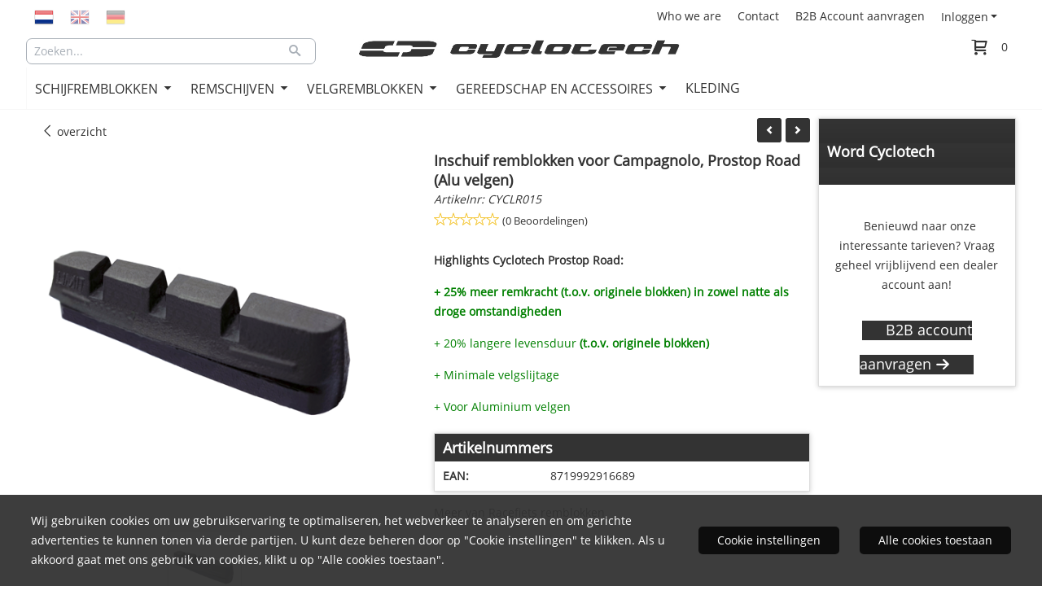

--- FILE ---
content_type: text/html; charset=UTF-8
request_url: https://www.cyclotech-components.com/b2b-shop/rim-brake-pads/racefiets-remblokken/campagnolo-remblokken-cyclotech-prostop-road
body_size: 19198
content:
<!DOCTYPE html> <html lang="nl" class="no-js"> <head> <meta http-equiv="content-type" content="text/html; charset=utf-8"/> <meta name="description" content="CYCLR015"/> <meta name="robots" content="index,follow"> <meta name="viewport" content="width=device-width, initial-scale=1, user-scalable=yes, maximum-scale=5" /> <title>Slide-in brake pads for Campagnolo, Prostop Road (Alloy rims)</title> <base href="https://www.cyclotech-components.com/"/> <link rel="dns-prefetch" href="https://fonts.gstatic.com/"> <link rel="dns-prefetch" href="https://cdn.shoptrader.com/"> <link rel="dns-prefetch" href="https://connect.facebook.net/"> <link rel="prefetch" href="/images/fonts/open_sans_regular.ttf" fetchpriority="high"> <link rel="icon" href="https://www.cyclotech-components.com/images/faviconimages/favicon-cyclo.png" type="image/x-icon"> <link rel="shortcut icon" type="image/x-icon" href="https://www.cyclotech-components.com/images/faviconimages/favicon-cyclo.png"/> <link rel="canonical" href="https://www.cyclotech-components.com/b2b-shop/rim-brake-pads/racefiets-remblokken/campagnolo-remblokken-cyclotech-prostop-road"/> <link rel="alternate" hreflang="nl" href="https://www.cyclotech-components.com/b2b-shop/rim-brake-pads/racefiets-remblokken/campagnolo-remblokken-cyclotech-prostop-road"/> <link rel="alternate" hreflang="x-default" href="https://www.cyclotech-components.com/b2b-shop/rim-brake-pads/racefiets-remblokken/campagnolo-remblokken-cyclotech-prostop-road"/> <link rel="alternate" hreflang="en" href="https://www.cyclotech-components.com/en/b2b-shop/rim-brake-pads/road-race-brake-pads/campagnolo-remblokken-cyclotech-prostop-road"/> <link rel="alternate" hreflang="de" href="https://www.cyclotech-components.com/de/b2b-shop/rim-brake-pads/road-race-brake-pads/campagnolo-remblokken-cyclotech-prostop-road"/> <script>
        window.translations = {
                        PRODUCT_CARD_ARIA_LABEL: 'Product: ',
            PRODUCT_PRIJS_ARIA_LABEL: 'Prijs: ',
                        SHOPPING_CART_BUTTON_ARIA_LABEL_1: 'Voeg ',
            SHOPPING_CART_BUTTON_ARIA_LABEL_2: ' toe aan winkelwagen',
            PRODUCT_PRIJS_KORTING_ARIA_LABEL_1: 'Van ',
            PRODUCT_PRIJS_KORTING_ARIA_LABEL_2: ' voor ',
                        SHOPPINGCART_ARIA_LIVE_QUANTITY_UPDATE_MESSAGE_BEGIN: 'Aantal van',
            SHOPPINGCART_ARIA_LIVE_QUANTITY_INCREASE_MESSAGE: 'is verhoogd naar',
            SHOPPINGCART_ARIA_LIVE_QUANTITY_DECREASE_MESSAGE: 'is verlaagd naar',
            SHOPPINGCART_ARIA_LIVE_DELETE_PRODUCT_MESSAGE: 'is verwijderd uit de winkelwagen.',
            SHOPPINGCART_ARIA_LIVE_QUANTITY_REFRESH_MESSAGE: 'is bijgewerkt naar'
        };
    </script> <style>
            @font-face{font-family:'Open Sans';font-style:normal;font-weight:400;size-adjust:100%;src:local('Open Sans'),local('OpenSans'),url(/images/fonts/open_sans_regular.ttf) format('truetype');font-display:swap}.wishlist_button{width:100%;height:15px}@media screen and (min-width:963px){div#column_left,div#column_right{position:relative;float:left;width:20%}div.wrapper.content div#content.col_left,div.wrapper.content div#content.col_right{position:relative;float:left;width:-moz-calc(80% - 10px);width:-webkit-calc(80% - 10px);width:calc(80% - 10px)}div.wrapper.content.col_left.col_right div#content{position:relative;float:left;margin-left:10px;margin-right:10px;width:-moz-calc(60% - 20px);width:-webkit-calc(60% - 20px);width:calc(60% - 20px)}}@media screen and (max-width:479px) and (min-width:120px){div.wrapper.content div.categories.mobile_products__cols--1,div.wrapper.content div.products_gallery_row.mobile_products__cols--1{margin:0 auto;margin-bottom:10px;width:-moz-calc(100% - 5px);width:-webkit-calc(100% - 5px);width:calc(100% - 5px)}div.wrapper.content div.categories.mobile_products__cols--2,div.wrapper.content div.products_gallery_row.mobile_products__cols--2{margin-right:10px;margin-bottom:10px;width:-moz-calc(50% - 13px);width:-webkit-calc(50% - 13px);width:calc(50% - 13px)}div.wrapper.content.productsHasBorder div.categories.mobile_products__cols--2,div.wrapper.content.productsHasBorder div.products_gallery_row.mobile_products__cols--2{margin-right:6px;margin-bottom:6px;width:-moz-calc(50% - 16px);width:-webkit-calc(50% - 16px);width:calc(50% - 16px)}}@media screen and (min-width:120px) and (max-width:479px){div.wrapper.content div.categories:nth-child(2n),div.wrapper.content div.products_gallery_row:nth-child(2n){margin-right:0}}@media screen and (min-width:120px) and (max-width:724px){div#content,div#menu,div.container{margin:0 auto;position:relative}}@media screen and (min-width:120px) and (max-width:724px){div#content{width:-moz-calc(100% - 20px);width:-webkit-calc(100% - 20px);width:calc(100% - 20px)}}@media screen and (min-width:725px) and (max-width:962px){div#content{position:relative;margin:0 auto;width:-moz-calc(100% - 20px);width:-webkit-calc(100% - 20px);width:calc(100% - 20px)}}div.categories,div.products_gallery_row,div.products_lijst_row{padding:4px;position:relative;float:left}div.categories_imagecontainer,div.products_gallery_row_imagecontainer,div.products_lijst_row_imagecontainer{position:relative;text-align:center}div.layover{position:absolute;top:0;left:0;right:0;margin:auto;text-align:center;z-index:5;height:100%;width:100%}.products_gallery_row_imagecontainer.vierkant,.categories_imagecontainer.vierkant,.vierkant div.layover{aspect-ratio:auto 1 / 1}.products_gallery_row_imagecontainer.langwerpig,.categories_imagecontainer.langwerpig,.langwerpig div.layover{aspect-ratio:auto 209 / 250}@media screen and (min-width:120px) and (max-width:724px){.productinfo_imagecontainer{--container__width:100}}@media screen and (min-width:280px) and (max-width:724px){.productinfo_imagecontainer{--container__width:260}}@media screen and (min-width:320px) and (max-width:724px){.productinfo_imagecontainer{--container__width:300}}@media screen and (min-width:360px) and (max-width:724px){.productinfo_imagecontainer{--container__width:340}}@media screen and (min-width:375px) and (max-width:724px){.productinfo_imagecontainer{--container__width:355}}@media screen and (min-width:390px) and (max-width:724px){.productinfo_imagecontainer{--container__width:370}}@media screen and (min-width:414px) and (max-width:724px){.productinfo_imagecontainer{--container__width:394}}@media screen and (min-width:428px) and (max-width:724px){.productinfo_imagecontainer{--container__width:408}}@media screen and (min-width:476px) and (max-width:724px){.productinfo_imagecontainer{--container__width:456}}@media screen and (min-width:725px){.productinfo_imagecontainer{aspect-ratio:1 / 1}}@media screen and (min-width:725px){.productinfo_imagecontainer.product-has-single-image.productimage-has-no-thumbnail{aspect-ratio:5 / 4}}
/*!*.productinfo_imagecontainer #owl-carousel-big.owl-loaded .owl-dots,*!*/
 @media screen and (max-width:724px){.productinfo_imagecontainer{--productinfo-owl-dots__height:40;--productinfo-owl-thumbnails__height:80;--productinfo-owl-dots-and-thumbnails__height:120}.productinfo_imagecontainer{--productinfo-product-image__width:var(--container__width);--productinfo-product-image__height:var(--container__width)}.productinfo_imagecontainer.langwerpig{--langwerpig-aspect-ratio:calc(250 / 209);--productinfo-product-image__height:calc(var(--container__width) * var(--langwerpig-aspect-ratio))}.productinfo_imagecontainer:not(.product-has-single-image):not(.productimage-has-no-thumbnail){aspect-ratio:var(--container__width) / calc(var(--productinfo-product-image__height) + var(--productinfo-owl-dots-and-thumbnails__height))}.productinfo_imagecontainer.product-has-single-image:not(.productimage-has-no-thumbnail){aspect-ratio:var(--container__width) / calc(var(--productinfo-product-image__height) + var(--productinfo-owl-thumbnails__height))}.productinfo_imagecontainer.product-has-single-image.productimage-has-no-thumbnail{aspect-ratio:var(--container__width) / var(--productinfo-product-image__height)}.productinfo_imagecontainer:not(.product-has-single-image) #owl-carousel-big{min-height:calc((var(--productinfo-product-image__height) + var(--productinfo-owl-dots__height)) * 1px)}.productinfo_imagecontainer.product-has-single-image #owl-carousel-big{min-height:calc(var(--productinfo-product-image__height) * 1px)}.productinfo_imagecontainer #owl-carousel-big .owl-dots,.productinfo_imagecontainer #owl-carousel-thumb{transition-delay:.2s;transition-duration:.1s;transition-property:opacity}.productinfo_imagecontainer:has(#owl-carousel-thumb:not(.owl-loaded)) .owl-dots,.productinfo_imagecontainer #owl-carousel-thumb:not(.owl-loaded){opacity:0}}.advanced-search-inner .configuration_tep_meta{margin-bottom:1rem}.lastViewedProduct_image{aspect-ratio:auto 5 / 6}.owl-thumb img{width:auto;height:auto}.lastViewedProduct_image img,.products_gallery_row_imagecontainer img,.categories_imagecontainer img,#mobile_menu_logo img,#preview img{width:auto;height:auto}#breadcrums span{display:inline-block;margin-bottom:5px}#breadcrums a{float:left}#breadcrums span.raquo,#breadcrums span.space{float:left;margin:0 5px}@media screen and (max-width:768px){#breadcrums.breadcrumbs_mobile_inline{width:100%;overflow:hidden}.breadcrumbs_mobile_inline{margin-bottom:16px}#breadcrums.breadcrumbs_mobile_inline .breadcrumbs-listing{display:flex;overflow-x:auto;white-space:nowrap;-webkit-overflow-scrolling:touch;-ms-overflow-style:none;scrollbar-height:none;scrollbar-width:none}#breadcrums.breadcrumbs_mobile_inline .breadcrumbs-listing::-webkit-scrollbar{display:none}}div#productinfo_previous_next{position:relative;margin-bottom:10px;text-align:right}div#productinfo_previous_next ul li{position:relative;display:block;float:right;margin:0 0 0 5px}div#productinfo_previous_next ul li.listing{position:relative;display:block;float:left;margin:4px 0 0 5px}div#productinfo_previous_next ul li.next a,div#productinfo_previous_next ul li.previous a{display:inline-block;padding:3px;-webkit-border-radius:5px;-moz-border-radius:5px;border-radius:5px}div#productinfo_previous_next ul li a span{display:inline-block;text-indent:-9999px}div.sortby{position:relative;padding:10px 0;height:25px;line-height:25px}div.products_display_count{position:relative;float:left}div.product-listing-sorting{position:relative;float:right}div.product-listing-sorting input.submit-btn{display:none}@media screen and (min-width:120px) and (max-width:724px){div.sortby{height:auto}div.halfwidth,div.products_display_count{position:relative;float:left}div.product-listing-sorting{position:relative;float:right}div.product-listing-sorting select{width:100px}div#productinfo_left,div#productinfo_right,productinfo_left_and_right{position:relative;float:none;width:100%}}@media screen and (min-width:1200px){div.wrapper.bigScreen div#productinfo_left{position:relative;float:left;width:46%}div.wrapper.bigScreen div#productinfo_right{position:relative;float:right;margin-left:4%;width:48%}div.wrapper.no_col div#PRODUCT_INFO_PRICE_BOX div#productinfo_price_box_left{position:relative;float:left;width:50%}div.wrapper.no_col div#PRODUCT_INFO_PRICE_BOX div#productinfo_price_buttons_right{position:relative;float:right;width:100%}div.wrapper.no_col div#PRODUCT_INFO_PRICE_BOX div#productinfo_price_box_right{position:relative;float:right;width:50%}}.products_gallery_row_imagecontainer,.categories_imagecontainer,div.layover{width:-moz-available;width:-webkit-fill-available}.div_product_counter.products_gallery_row{display:flex;flex-direction:column;flex-wrap:wrap}.products_gallery_row_name{flex:1 1 auto;width:100%}.page_placeholder_layover,#wishlist_popup,#mobile_menu_container,#quickview_overlay,#quickview_holder,.floating_basket_wrapper,.mobile_menu_search_bar{display:none}.mobile_menu_open{display:block!important}div.clear{clear:both}.box-disabled{display:none}div.wrapper.full{width:100%}div#footer,div#header,div#menu,div#menu_top,div#menu_top_standaard{position:relative;margin:0 auto}*,a img{border:0}article,aside,code,details,figcaption,figure,footer,header,hgroup,menu,nav,pre,section{display:block}a img,img{max-width:100%}#mobile_menu_container.contains_submenu #mobile_menu.mobile_menu_open #cols_mobile #categories{display:flex;flex-direction:column;justify-content:space-between;min-height:calc(100vh - 70px)}.sub-menu-mobile{margin:0 .5rem}.sub-menu-mobile__top-menu-content{background-color:rgb(0 0 0 / .05);margin-top:2rem;margin-bottom:8px}.sub-menu-mobile__top-menu-content .top_menu li[class*="item"]{display:block;padding:0 10px;height:50px;line-height:50px;color:#333;cursor:pointer}.sub-menu-mobile__top-menu-content .top_menu li[class*="item"]{display:block;padding:0 10px;height:50px;line-height:50px;color:#333;cursor:pointer}.sub-menu-mobile__top-menu-content .top_menu li[class*="item"]:not(:last-of-type){border-bottom:1px solid rgb(0 0 0 / .075)}.sub-menu-mobile__social-media-items .menu-top-content__social-media-items{font-size:1.5em}.sub-menu-mobile__social-media-items .menu-top-content__social-media-items a:not(:first-of-type){margin-left:.5rem}.menu_top_content img,.header_bottom img,#owl-carousel-homepage img,.bottom_footer img,.box_content img,#PRODUCT_INFO_DESCRIPTION_BOX img,.price_box img,#blog img,.changetable img{height:auto}*{padding:0;margin:0}a,a i[class^=icon-]{text-decoration:none}input.general_input_field{padding:0 5px;border:1px solid #d9d9d9;-webkit-border-radius:5px;-moz-border-radius:5px;border-radius:5px;height:25px}div.account-icon,div.menu-icon,div.search-icon,div.shopping-icon{top:4px;height:40px;line-height:40px;font-size:24px;text-align:center;position:relative;cursor:pointer}@media screen and (min-width:120px) and (max-width:962px){div.wrapper.full.fixed.menu_top,div.wrapper.header,div.wrapper.header_bottom{position:relative!important}div.wrapper{position:relative;float:none;width:100%}div#menu ul.parent,div.wrapper.menu_top{display:none}div.menu-icon,div.search-icon,div.shopping-icon{display:block}div#column_left,div#column_right,div.wrapper:not(.menu) div.hide_searchbox{display:none}div#menu{height:50px;position:relative;margin:0 auto;width:100%}div.searchbox,div.searchbox input.searchInput{box-shadow:none!important;float:left!important;height:40px!important;position:relative!important}div.searchbox{background:#fff0!important;border:0!important;border-radius:0!important;left:0!important;margin:0 0 0 10px!important;padding:0!important;right:0!important;top:5px!important;width:calc(100% - 166px)!important}div.searchbox input.searchInput{border-radius:0;padding:0 5px!important;width:calc(100% - 53px)!important}div.searchbox button.searchSubmit,div.searchbox span.searchSubmit{border:0!important;box-shadow:none!important;height:40px!important;width:40px!important}div.searchbox span.searchSubmit{background:#fff;color:#000;cursor:pointer!important;display:inline-block!important;padding:0!important;position:relative!important;text-align:center!important}div.searchbox button.searchSubmit{background:#fff0;border-radius:0;font-size:18px;left:0!important;margin:0!important;position:absolute!important;top:2px!important}div#menu>.searchbox{display:none!important}div#shoppingcart div.form_section{width:100%}div.menu-icon{margin-left:20px;float:left}div.account-icon,div.search-icon,div.shopping-icon{margin-right:5px;margin-left:5px;float:right;width:30px}div.menu-icon span.icon-menu7{position:relative}div.menu-icon span.text-menu7{bottom:3px;font-size:12px;height:10px;left:0;line-height:10px;position:absolute;width:40px}}@media screen and (min-width:963px){div#mobile_menu,div.header_mobile_logo,div.search-icon{display:none}}@media screen and (min-width:1200px){div#mobile_menu_logo,div.account-icon,div.menu-icon,div.search-icon,div.shopping-icon{display:none}div.container{position:relative;margin:0 auto;padding-top:10px;padding-bottom:10px}div.wrapper.wideScreen div#footer,div.wrapper.wideScreen div#header,div.wrapper.wideScreen div#menu_top,div.wrapper:not(.full).wideScreen{position:relative;margin:0 auto;width:1200px}div.wrapper.bigScreen div#footer,div.wrapper.bigScreen div#header,div.wrapper.bigScreen div#menu_top,div.wrapper:not(.full).bigScreen,div.wrapper.bigScreen div#menu_full div#menu{position:relative;margin:0 auto;width:98%}div.wrapper.smallScreen div#footer,div.wrapper.smallScreen div#header,div.wrapper.smallScreen div#menu_top,div.wrapper:not(.full).smallScreen{position:relative;margin:0 auto;width:963px}div.wrapper.smallScreen.menuHasBorder.menu div#menu,div.wrapper.smallScreen.menuHasBorder.menu div#menu div.dropdown_menu_horizontaal,div.wrapper.smallScreen.menuHasBorder.menu div#menu>ul>li:hover>div.dropdown_menu_horizontaal{width:961px}div.wrapper.smallScreen.menu div#menu,div.wrapper.smallScreen.menu div#menu div.dropdown_menu_horizontaal,div.wrapper.smallScreen.menu div#menu>ul>li:hover>div.dropdown_menu_horizontaal{width:963px}div.wrapper.wideScreen.menuHasBorder.menu div#menu,div.wrapper.wideScreen.menuHasBorder.menu div#menu div.dropdown_menu_horizontaal,div.wrapper.wideScreen.menuHasBorder.menu div#menu>ul>li:hover>div.dropdown_menu_horizontaal{width:1198px}div.wrapper.wideScreen.menu div#menu,div.wrapper.wideScreen.menu div#menu div.dropdown_menu_horizontaal,div.wrapper.wideScreen.menu div#menu>ul>li:hover>div.dropdown_menu_horizontaal{width:1200px}div#menu ul.parent{display:block}div.wrapper.content.no_col.same_background div.container{padding-left:0;padding-right:0}div.wrapper.content.no_col div.container{padding-left:10px;padding-right:10px}div.wrapper.content.no_col div#content{position:relative;width:100%}div.searchbox{margin-top:13px;width:160px}div.searchbox input.searchInput{width:120px}div.contentBlock,div.w25,div.w33,div.w50,div.w66,div.w75{float:left}div.w25{width:-moz-calc(25% - 7.5px);width:-webkit-calc(25% - 7.5px);width:calc(25% - 7.5px)}div.w33{width:-moz-calc(33.33% - 6.66px);width:-webkit-calc(33.33% - 6.66px);width:calc(33.33% - 6.66px)}div.w50{width:-moz-calc(50% - 5px);width:-webkit-calc(50% - 5px);width:calc(50% - 5px)}div.w66{width:-moz-calc(66.66% - 3.33px);width:-webkit-calc(66.66% - 3.33px);width:calc(66.66% - 3.33px)}div.w75{width:-moz-calc(75% - 2.5px);width:-webkit-calc(75% - 2.5px);width:calc(75% - 2.5px)}div.w100{float:none;width:-moz-calc(100%);width:-webkit-calc(100%);width:calc(100%);margin-right:0}}@media screen and (min-width:1367px){div.wrapper.bigScreen div#footer,div.wrapper.bigScreen div#header,div.wrapper.bigScreen div#menu_top,div.wrapper:not(.full).bigScreen,div.wrapper.bigScreen div#menu_full div#menu{position:relative;margin:0 auto;width:80%}}div.wrapper.full.fixed.menu_top{position:fixed;top:0;left:0;height:40px;width:100%}div#menu_top,div#menu_top>ul,div#menu_top>ul>li{position:relative}div.wrapper.menu_top{z-index:7779}div.wrapper.menu{z-index:1000}div#menu_top_content{position:relative;float:left;height:40px;line-height:40px}div#menu_top{height:40px}div#menu_top>ul{float:right}div#inner_menu ul li,div#menu_top>ul>li,div.languages_controller ul li{float:left;list-style:none}div#menu_top ul li{padding:0 10px}div#menu_top ul li.login-button{padding:0 20px 0 10px}div#menu_top ul li.login-button>a>i{right:5px}div#menu_top>ul,div.languages_controller ul{line-height:40px}div#menu_top li#logged-in-bar>span.logout{margin-left:10px}body.logged-in ul.top_menu>li>a[href$="create_account.php"]{display:none}.clearfix:after,div#menu_top:after,div.configuration_tep_meta:after,div.menu_top:after,div.tep_meta_continue:after,div.tep_meta_general:after{content:".";display:block;height:0;clear:both;visibility:hidden}div#loggedin-bar,div#login-bar,div.ac_results{-moz-border-radius-bottomright:5px;-moz-border-radius-bottomleft:5px}div#loggedin-bar,div.ac_results{-webkit-border-bottom-right-radius:5px;-webkit-border-bottom-left-radius:5px;border-bottom-right-radius:5px;border-bottom-left-radius:5px}div#mobile_menu_logo{width:calc(100% - 200px);position:relative;float:right;text-align:center;height:50px}div#mobile_menu_logo img{height:42px;margin:2px 0}div.wrapper.header img,div.wrapper.header_bottom img{max-width:100%;vertical-align:top}div.header_mobile_logo{position:relative;margin:0 auto;padding-top:10px;text-align:center}div.searchbox{position:relative;float:right;height:33px;width:160px;font-size:16px;line-height:18px;color:#000}div.searchbox input.searchInput{position:relative;float:left;height:25px;border:0;-webkit-border-radius:0;-moz-border-radius:0;border-radius:0;color:#000}div.searchbox input.searchInput:-webkit-input-placeholder{color:#000;opacity:1}div.searchbox input.searchInput:-moz-placeholder{color:#000;opacity:1}div.searchbox input.searchInput:-ms-input-placeholder{color:#000;opacity:1}div.searchbox span.searchSubmit{background:#fff;display:inline-block;position:relative;text-align:center;font-size:16px;height:25px;color:#000}div.searchbox button.searchSubmit{border:0;background:0 0;border-radius:0;height:25px;width:25px}div.basket_wrapper{display:block;position:relative;margin-top:5px;margin-left:5px;height:30px;float:right;z-index:7780;-webkit-border-radius:5px;-moz-border-radius:5px;border-radius:5px}div.basket_wrapper .loading{height:100px}div.basket_wrapper:hover{-webkit-border-radius:5px;-webkit-border-bottom-right-radius:0;-webkit-border-bottom-left-radius:0;-moz-border-radius:5px;-moz-border-radius-bottomright:0;-moz-border-radius-bottomleft:0;border-radius:5px 5px 0 0}div.basket_wrapper:hover div.floating_basket_wrapper{position:absolute;display:block;top:30px;right:0;width:375px;-webkit-border-radius:5px;-webkit-border-top-right-radius:0;-moz-border-radius:5px;-moz-border-radius-topright:0;border-radius:5px 0 5px 5px}div.cart_content span.icon{position:absolute;top:5px;right:8px;font-size:20px}div.cart_content span.quantity{position:absolute;top:3px;right:0;line-height:18px;padding:0 5px;height:18px;text-align:center;-webkit-border-radius:10px;-moz-border-radius:10px;border-radius:10px}div.cart_content span.no-icon.quantity{top:6px}div.load_cart_content{position:relative;display:block;float:right;height:15px;right:6px;width:15px;top:7px;background:url(../cart_content_loader.gif) no-repeat!important}div.cart_content{position:relative;margin:0 5px;line-height:30px;height:30px;float:right;font-weight:700;background-repeat:repeat-x}div.cart_content span.shopping_cart_text{position:relative;margin-left:5px;margin-right:50px}.home_page_listing{display:flex;-webkit-flex-wrap:wrap;flex-wrap:wrap}.product_info_manuals{margin:0 0 10px 0}body{background-image:none;background-position:center center;background-repeat:no-repeat;background-attachment:fixed}body,span.text,.item_level_1{font-family:Open Sans;font-size:14px;line-height:24px}div.wrapper.smallScreen.header,div.wrapper.wideScreen.header,div.wrapper.bigScreen.header{margin-top:40px!important;background:#fff}@media screen and (min-width:120px) and (max-width:963px){div.wrapper.smallScreen.header,div.wrapper.wideScreen.header,div.wrapper.bigScreen.header{display:none}}div.wrapper.header_bottom,div.wrapper.content{background:#fff;color:#333}a{color:#333}div.wrapper.menu_top{background:#fff;color:#333}div#menu_top ul li a{color:#333}div#menu_top ul li:hover a{color:#093}li.login-button.clicked a{color:#009933!important}div#loggedin-bar a,div#login-bar a{color:#333333!important}div#loggedin-bar,div#login-bar{background:#fffffff!important}div.lastViewedProduct_box_container h3,div#filterContainer div.filter-header,#leeftijdcontrole h1,#leeftijdcontrole h2,#content h1,#content h2,#content h3,#content h4,#content h5,#content h6,.box_top,.box_product_name h2,.lastViewedProduct h2,span.content-header{font-family:Open Sans;font-size:18px}.item_level_0{font-family:Open Sans;font-size:16px}div#menu_full{background:#fff}@media screen and (min-width:963px){div#menu>ul{width:801px}}@media screen and (min-width:1200px){div#menu>ul{width:1038px}}div#menu{background:#fff}div.searchbox_mobile span,div#menu_mobile ul li a,div#menu ul li a{color:#333}@media screen and (min-width:120px) and (max-width:962px){div#menu,div#menu a{background:#333;color:#fff}}div#menu ul li.active,div#menu ul li.iehover{background:#fff}div#menu ul li.active a,div#menu ul li.iehover a{color:#333;background:#fff}div#menu ul li.iehover ul li:hover>a{background:#fff;color:#333}.item_level_1{background:#fff}.item_level_2{background:#fff}.item_level_3{background:#fff}.item_level_4{background:#fff}.item_level_5{background:#fff}.item_level_6{background:#fff}.item_level_7{background:#fff}@media screen and (min-width:725px) and (max-width:962px){div.wrapper.overview_products_col_4.content div.categories,div.wrapper.overview_products_col_4.content div.products_gallery_row{position:relative;margin-right:10px;margin-bottom:10px;width:-moz-calc(25% - 15.5px);width:-webkit-calc(25% - 15.5px);width:calc(25% - 15.5px)}div.wrapper.overview_products_col_4.content.productsHasBorder div.categories,div.wrapper.overview_products_col_4.content.productsHasBorder div.products_gallery_row{position:relative;margin-right:7.5px;margin-bottom:7.5px;width:-moz-calc(25% - 16px);width:-webkit-calc(25% - 16px);width:calc(25% - 16px)}div.wrapper.overview_products_col_4.content.productsHasBorder div.categories:nth-child(4n),div.wrapper.overview_products_col_4.content.productsHasBorder div.products_gallery_row:nth-child(4n),div.wrapper.overview_products_col_4 div.categories:nth-child(4n),div.wrapper.overview_products_col_4 div.products_gallery_row:nth-child(4n){margin-right:0}}@media screen and (min-width:963px){div.wrapper.overview_products_col_4.no_col div.categories,div.wrapper.overview_products_col_4.no_col div.products_gallery_row{position:relative;margin-right:10px;margin-bottom:10px;width:-moz-calc(25% - 15.5px);width:-webkit-calc(25% - 15.5px);width:calc(25% - 15.5px)}div.wrapper.overview_products_col_4.productsHasBorder.no_col div.categories,div.wrapper.overview_products_col_4.productsHasBorder.no_col div.products_gallery_row{position:relative;margin-right:8px;margin-bottom:8px;width:-moz-calc(25% - 16px);width:-webkit-calc(25% - 16px);width:calc(25% - 16px)}div.wrapper.overview_products_col_4.productsHasBorder.no_col div.categories:nth-child(4n),div.wrapper.overview_products_col_4.productsHasBorder.no_col div.products_gallery_row:nth-child(4n),div.wrapper.overview_products_col_4.no_col div.categories:nth-child(4n),div.wrapper.overview_products_col_4.no_col div.products_gallery_row:nth-child(4n){margin-right:0}div.wrapper.overview_products_col_4.col_right:not(.col_left) div.categories,div.wrapper.overview_products_col_4.col_left:not(.col_right) div.categories,div.wrapper.overview_products_col_4.col_right:not(.col_left) div.products_gallery_row,div.wrapper.overview_products_col_4.col_left:not(.col_right) div.products_gallery_row{position:relative;margin-right:10.5px;margin-bottom:10.5px;width:-moz-calc(25% - 16px);width:-webkit-calc(25% - 16px);width:calc(25% - 16px)}div.wrapper.overview_products_col_4.productsHasBorder.col_right:not(.col_left) div.categories,div.wrapper.overview_products_col_4.productsHasBorder.col_left:not(.col_right) div.categories,div.wrapper.overview_products_col_4.productsHasBorder.col_right:not(.col_left) div.products_gallery_row,div.wrapper.overview_products_col_4.productsHasBorder.col_left:not(.col_right) div.products_gallery_row{position:relative;margin-right:8px;margin-bottom:8px;width:-moz-calc(25% - 16px);width:-webkit-calc(25% - 16px);width:calc(25% - 16px)}div.wrapper.overview_products_col_4.col_right:not(.col_left) div.categories:nth-child(4n),div.wrapper.overview_products_col_4.col_right:not(.col_left) div.products_gallery_row:nth-child(4n),div.wrapper.overview_products_col_4.col_left:not(.col_right) div.categories:nth-child(4n),div.wrapper.overview_products_col_4.col_left:not(.col_right) div.products_gallery_row:nth-child(4n){float:right;margin-right:0}}#owl-carousel-homepage .owl-dots .owl-dot.active span,#owl-carousel-homepage .owl-dots .owl-dot:hover span{background:#!important}div#slider-homepage{max-height:715px}#menu>ul,#menu>ul>li>ul,#menu>ul>li>ul>li>ul{list-style:none;box-sizing:border-box}#menu>ul:after,#menu>ul>li>ul:after,#menu>ul>li>ul>li>ul:after{clear:both}#menu{width:100%}.menu-container{margin:0 auto}#menu img{max-width:100%}#menu-mobile{display:none;padding:20px}#menu-dropdown-icon:before{content:"\f489";font-family:Ionicons;display:none;cursor:pointer;float:right;padding:1.5em 2em;background:#fff;color:#333}#menu>ul{vertical-align:middle;padding:0;position:relative;display:inline-block!important}#menu>ul:after,#menu>ul:before{content:"";display:table}#menu>ul>li{text-align:left;float:left;padding:0;margin:0;line-height:50px}#menu>ul>li a{text-decoration:none;padding:0 10px;display:block}#menu>ul>li>ul{display:none;padding:20px;position:absolute;z-index:99;left:0;width:1200px;margin:0}#menu>ul>li:hover ul{display:inline-block}div.wrapper.wideScreen.menuHasBorder.menu div#menu>ul>li>ul{margin-left:-1px}#menu>ul>li>ul:after,#menu>ul>li>ul:before{content:"";display:table}#menu>ul>li>ul>li{margin:10px 2% 0 0;padding-bottom:0;list-style:none;width:23%;background:0 0;float:left;vertical-align:top}#menu>ul>li>ul>li a{color:#777;padding:0 25px;display:block;border-bottom:1px solid #ccc}#menu>ul>li>ul:not(.normal-sub)>li a{background-color:transparent!important}#menu>ul>li>ul>li>ul{display:block;padding:0;margin:10px 0 0}#menu>ul>li>ul>li>ul:after,#menu>ul>li>ul>li>ul:before{content:"";display:table}#menu>ul>li>ul>li>ul>li{float:left;width:100%;margin:0;font-size:.8em}#menu>ul>li>ul>li>ul>li a{border:0;font-size:14px}#menu>ul>li>ul>li>ul>li:hover a{background:0 0!important;text-decoration:underline}#menu>ul>li>ul,@media screen and (min-width:963px) and (max-width:1199px){#menu>ul>li>ul{width:963px}div.wrapper.wideScreen.menuHasBorder.menu #menu>ul>li>ul{width:961px}}@media only screen and (max-width:959px){#menu>ul,#menu>ul>li,#menu>ul>li a,#menu>ul>li>ul.normal-sub,.menu-container{width:100%}#menu>ul>li>ul,#menu>ul>li>ul>li>ul{position:relative}.menu-container #menu{display:inline-block}#menu-dropdown-icon:before,#menu-mobile{display:block}#menu-mobile{float:right;padding:20px 20px 0}#menu>ul{display:none!important}#menu .show-on-mobile,#menu>ul>li,#menu>ul>li a{display:block}#menu>ul>li{float:none}#menu>ul>li a{padding:1.5em}#menu>ul>li>ul{padding:0 40px}#menu>ul>li>ul>li{float:none;width:100%;margin-top:20px}#menu>ul>li>ul>li:first-child{margin:0}#menu>ul>li>ul>li>ul>li{float:none}}ul.mega-menu-3-menu-container{width:100%;background-color:#fff;left:0;padding:20px}ul.mega-menu-3-menu-container li{width:100%;list-style-type:none}ul.mega-menu-3-menu-container li.mega-menu-3-parent{cursor:pointer}div.mega-menu-3-menu-container{width:100%;column-count:4}div.mega-menu-3-dropdown-group{flex:1 0 auto;width:100%;-webkit-column-break-inside:avoid;page-break-inside:avoid;break-inside:avoid;padding-right:2rem;margin-bottom:15px}div.mega-menu-3-dropdown-group h3{font-size:18px}#menu>ul>li>ul>li a{color:#333;font-size:12px;font-weight:400;border-bottom:0;line-height:30px}.mega-menu-3-dropdown-head{font-size:15px!important}.mega-menu-3-parent{padding:0 19px;color:#333;line-height:30px}.mega-menu-3__custom-field{line-height:1.6!important}.mega-menu-3__custom-field a{font-size:inherit!important;padding:inherit!important;transition:opacity .1s}.mega-menu-3__custom-field a:hover{opacity:.8}.mega-menu-3__custom-field img{width:auto!important;height:auto!important;max-width:100%!important}:root{--max-container-width:1920px}div.wrapper.bigScreen div#footer,div.wrapper.bigScreen div#header,div.wrapper.bigScreen div#menu_top,div.wrapper:not(.full).bigScreen,div.wrapper.bigScreen div#menu_full div#menu,div#slider-homepage.standaard.bigScreen{max-width:var(--max-container-width)}@media screen and (min-width:963px){div.wrapper.bigScreen div#header,div.wrapper.bigScreen div#menu_top,div.wrapper:not(.full).bigScreen,div.wrapper.bigScreen div#menu_full div#menu,div#slider-homepage.standaard.bigScreen{width:95%}div.wrapper.bigScreen div#footer{min-width:1200px}}.menu-top-content__social-media-items{float:right}.menu-top-content__social-media-items a{background-color:inherit!important;padding:11px .65rem;height:40px;line-height:40px}div.socialmediabar{display:none}.menu-top-content__social-media-items a.facebookbar:hover{color:#1877f2}.menu-top-content__social-media-items a.twitterbar:hover{color:#1da1f2}.menu-top-content__social-media-items a.pinterestbar:hover{color:#bd081c}.menu-top-content__social-media-items a.linkedinbar:hover{color:#0a66c2}.menu-top-content__social-media-items a.instagrambar:hover{color:#c32aa3}div#mobile_menu_logo img{margin:3px 0 0}.topheader{display:flex;align-items:center}.topheader__column{display:inline-block;width:calc(100% / 3)}input#search{font-family:inherit}.topheader__searchbox{display:inline-block}.topheader__searchbox div.searchbox{margin-top:0}.topheader__searchbox div.searchbox{float:left;height:auto;width:auto;font-size:inherit;line-height:inherit}.topheader__searchbox .searchbox input,.topheader__searchbox div.searchbox span.searchSubmit{background-color:#fff0}.topheader__logo{text-align:center}div.basket_wrapper{margin-top:0}div.cart_content span.icon{position:relative;top:.15em;font-size:1.4em}div.cart_content span.quantity{position:relative;top:0;right:auto;font-weight:400}div.cart_content{line-height:18px;font-weight:500}.wrapper.full.bigScreen.menu{border-bottom:1px solid #f8f8f8}#menu_full #menu{text-align:center}@media only screen and (min-width:1300px){#menu,.menu-container div#menu ul.parent{display:flex!important;justify-content:center}ul.parent{flex-wrap:wrap}}#menu>ul>li{padding:0}#menu .itemLink{padding:0 10px}@media screen and (min-width:1200px){div#menu>ul{width:-moz-fit-content;width:fit-content;min-width:1200px}}
        </style> <link rel="stylesheet" href="/themes/4000/css/abstracts/_print.css" media="print" crossorigin> <link rel="stylesheet" href="/images/css/stApp.css?v=131.29531854823491091157" crossorigin><meta name="twitter:card" content="summary" /> <meta name="twitter:title" content="Slide-in brake pads for Campagnolo, Prostop Road (Alloy rims)" /> <meta name="twitter:description" content="CYCLR015" /> <meta name="twitter:image" content="https://www.cyclotech-components.com/images/productimages/big/campagnolo chorus record centaur remblokken cycletech prostop road 12.png" /> <meta name="twitter:url" content="https://www.cyclotech-components.com/b2b-shop/rim-brake-pads/racefiets-remblokken/campagnolo-remblokken-cyclotech-prostop-road" /> <script type="application/ld+json">{
    "@context": "http://schema.org",
    "@type": "Product",
    "name": "Inschuif remblokken voor Campagnolo, Prostop Road (Alu velgen)",
    "mpn": "8719992916689",
    "sku": "",
    "image": "https://www.cyclotech-components.com/images/productimages/big/campagnolo chorus record centaur remblokken cycletech prostop road 12.png",
    "description": "Alle Campagnolo velgremmen",
    "offers": {
        "@type": "Offer",
        "price": "0.00",
        "priceCurrency": "EUR",
        "url": "https://www.cyclotech-components.com/b2b-shop/rim-brake-pads/racefiets-remblokken/campagnolo-remblokken-cyclotech-prostop-road",
        "availability": "https://schema.org/InStock"
    },
    "brand": {
        "@type": "Brand",
        "name": "Cyclotech"
    }
}</script>
</head> <body id="st_product" class="b2b-shop rim-brake-pads racefiets-remblokken campagnolo-remblokken-cyclotech-prostop-road not-logged-in"> <a name="body-top"></a> <div class="page_placeholder_layover" id="page_placeholder_layover"> <img src="opc_loader.png" class="opc_loader" alt="opc_loader"/> </div> <div class="opc_melding small"></div><div class="wrapper bigScreen full fixed menu_top"> <div id="menu_top"> <div id="language"> <div class="languages_controller"> <ul class="language-item-list"> <li class="language-item" id="setlang_ned"> <a class="language-link active" title="Nederlands" href="https://www.cyclotech-components.com/b2b-shop/rim-brake-pads/racefiets-remblokken/campagnolo-remblokken-cyclotech-prostop-road"> <img class="language-flag" width="24" height="24" src="images/languageimages/ned.png" alt="Nederlands" /> </a> </li> <li class="language-item" id="setlang_eng"> <a class="language-link inactive" title="English" href="https://www.cyclotech-components.com/en/b2b-shop/rim-brake-pads/road-race-brake-pads/campagnolo-remblokken-cyclotech-prostop-road"> <img class="language-flag" width="24" height="24" src="images/languageimages/eng.png" alt="English" /> </a> </li> <li class="language-item" id="setlang_deu"> <a class="language-link inactive" title="Deutsch" href="https://www.cyclotech-components.com/de/b2b-shop/rim-brake-pads/road-race-brake-pads/campagnolo-remblokken-cyclotech-prostop-road"> <img class="language-flag" width="24" height="24" src="images/languageimages/deu.png" alt="Deutsch" /> </a> </li> </ul> </div> </div> <div class="menu-top-content__social-media-items"> <div class="socialmediabar" style="margin-top: -0px;"> <a class="instagrambar" target="_blank" href="https://www.instagram.com/cyclotech_components/"><span class="icon-instagram"></span></a></div> </div> <ul class="login-box"> <li class="login-button"><a href="https://www.cyclotech-components.com/login.php" >Inloggen<i class="icon-arrow-down5"></i></a> <div id="login-bar" class="box-padding-10x box-disabled dropdown-menu"> <form name="login-bar" action="https://www.cyclotech-components.com/login.php?action=process" method="post" enctype="application/x-www-form-urlencoded" autocomplete="off"> <input type="hidden" name="form_name" value="login-bar"> <div id="login-bar-email-adress"> <input placeholder="uwmail@adres.nl" type="text" name="email_address" class="general_input_field" autocomplete="username email" /> </div> <div id="login-bar-password"> <input placeholder="wachtwoord" type="password" name="password" class="general_input_field" autocomplete="current-password" /> </div> <div class="login-bar-submit box-textalign-right"> <button type="submit" class="configuration_btn configuration_button configuration_button_general"> <i class="icon-user align-left"></i> <span class="button">Inloggen</span> </button> </div> <div id="login-bar-password-forgotten"> <a href="https://www.cyclotech-components.com/password_forgotten.php" class="user_pass_forgotten">Wachtwoord vergeten?</a> </div> <div id="login-bar-create-account"> <a href="https://www.cyclotech-components.com/create_account.php" class="user_create_account">Account aanmaken</a> </div> </form> </div> </li> </ul> <ul class="top_menu"> <li class="item1"><a href="https://www.cyclotech-components.com/about-us/" target="_self">Who we are</a></li> <li class="item2"><a href="https://www.cyclotech-components.com/contact/" target="_self">Contact</a></li> <li class="item3"><a href="https://www.cyclotech-components.com/create_account.php" target="_self">B2B Account aanvragen</a></li> </ul> <div class="clear"></div> </div> </div><div class="wrapper full bigScreen header"> <div id="header" class="topheader"> <div class="topheader__column"> <div class="topheader__searchbox"> <div class="searchbox"> <form name="advanced_search" action="https://www.cyclotech-components.com/advanced_search_result.php" method="get" enctype="application/x-www-form-urlencoded"> <input type="hidden" name="form_name" value="advanced_search"> <input type="hidden" name="search_in_description" value="1"> <input type="hidden" name="Beschrijving" value="1"> <input type="hidden" name="Artikelnaam" value=true> <input type="hidden" name="Ean" value="1"> <input type="hidden" name="Sku" value="1"> <input type="hidden" name="Artikelnummer" value="1"> <input type="hidden" name="Tag" value="0"> <input type="hidden" name="inc_subcat" value="1"> <input name="keywords" type="text" value="" placeholder="Zoeken..." class="general_input_field searchInput ac_input search_1" id="search" /> <span class="searchSubmit"><button class="searchSubmit" type="submit"><i class="icon-search3"></i></button></span> <div class="clear"></div> </form> </div> </div> </div> <div class="topheader__column"> <div class="topheader__logo"> <div class="changetable user_input"> <style type="text/css">.div-12 {
        margin-top: 0px;
        margin-bottom: 10px;
</style> <div class="div-12"> <p><a href="https://www.cyclotech-components.com/"><img alt="" src="https://www.cyclotech-components.com/images/001521cyclotech-100.jpg" /></a></p> </div> <div class="clear"></div> </div> </div> </div> <div class="topheader__column"> <div class="basket_wrapper"> <div class="cart_content"> <a style="position:absolute;inset:0;" href="https://www.cyclotech-components.com/shopping_cart.php"></a> <span class="shopping_cart_text"> <a href="https://www.cyclotech-components.com/shopping_cart.php"></a> </span> <a href="https://www.cyclotech-components.com/shopping_cart.php"><span class="icon icon-cart2"></span></a> <a href="https://www.cyclotech-components.com/shopping_cart.php"><span class="quantity" data-bind="text: cartCount"></span></a> </div> <div class="floating_basket_wrapper"> <a class="close_basket_content"></a> <div class="basket_content"> <table data-bind="visible: cartTable().length > 0"> <tbody data-bind="foreach: cartTable"> <tr> <td class="product_image_cell"> <div class="product_image"> <img data-bind="attr: { src: image() }, visible: image_is_base_64() == 0"> <img data-bind="attr: { src: 'data:' + image_mime_type() + ';base64, ' + image() }, visible: image_is_base_64() == 1"> </div> </td> <td class="product_name_cell"> <span data-bind="text: quantity"></span> x <a data-bind="attr: { href: url }, text: name"></a> <span data-bind="foreach: attributes, visible: attributes().length > 0"> <small><i>-&nbsp;<span data-bind="html: option_name() + ' ' + value_name()"></span></i></small><br> </span> <p data-bind="html: $root.currencyFormat.symbolLeft + stAppTools.number_format(parseFloat(total_price()) * parseFloat($root.currencyFormat.value), $root.currencyFormat.decimalPlaces, $root.currencyFormat.decimalPoint, $root.currencyFormat.thousandsPoint) + $root.currencyFormat.symbolRight"></p> </td> <td class="product_price_cell" data-bind="click: $parent.removeProduct"> <i class="icon-bin"></i> </td> </tr> </tbody> </table> <span class="shopping-cart-empty" data-bind="visible: cartTable().length == 0">
            Uw winkelwagen is leeg
        </span> </div> <div class="clear"></div> <div class="floating_basket_total clearfix newDivClass3"> <span class="floating_basket_total"></span> <a href="https://www.cyclotech-components.com/shopping_cart.php" class="configuration_btn configuration_button button configuration_button_submit" data-bind="visible: cartTable().length != 0"> <span class="button">
                Afrekenen
            </span> <i class="icon-arrow-right2 align-right"></i> </a> </div> </div> </div> </div> </div> </div><div id="mobile_menu_overlay"></div> <div id="mobile_menu_container" class=""> <div id="mobile_menu"> <div id="mobile_menu_info"> <div id="mobile_menu_close" class="icon-cross"></div> <div class="search-icon"> <a><span class="icon-search"></span></a> </div> <div id="mobile_menu_shopping_cart" class="mobile_menu_navigation_items"><a href="https://www.cyclotech-components.com/shopping_cart.php"><span class="icon-basket"></span></a></div> <div id="mobile_menu_account" class="mobile_menu_navigation_items"> <a href="https://www.cyclotech-components.com/account.php"><span class="icon-user"></span></a> </div> <div id="mobile_menu_logo"> <img src="/images/shoplogoimages/11-cyclotech-logo-mobiel-100.jpg"> </div> <div class="clear"></div> </div> <div class="mobile_menu_search_bar"> <div class="mobile_searchbox"> <form name="advanced_search" action="https://www.cyclotech-components.com/advanced_search_result.php" method="get" enctype="application/x-www-form-urlencoded"> <input type="hidden" name="form_name" value="advanced_search"> <input type="hidden" name="search_in_description" value="1"> <input type="hidden" name="inc_subcat" value="1"> <input name="keywords" type="text" value="" placeholder="Zoeken..." class="searchInput ac_input search_1 mobile_search" id="sqr_mobile_menu_search"/> <span class="searchSubmit"><button class="searchSubmit" type="submit"><i class="icon-search3"></i></button></span> <div class="clear"></div> </form> </div> </div> <div id="cols_mobile"> <div id="language"> <div class="languages_controller"> <ul class="language-item-list"> <li class="language-item" id="setlang_ned"> <a class="language-link active" title="Nederlands" href="https://www.cyclotech-components.com/b2b-shop/rim-brake-pads/racefiets-remblokken/campagnolo-remblokken-cyclotech-prostop-road"> <img class="language-flag" width="24" height="24" src="images/languageimages/ned.png" alt="Nederlands" /> </a> </li> <li class="language-item" id="setlang_eng"> <a class="language-link inactive" title="English" href="https://www.cyclotech-components.com/en/b2b-shop/rim-brake-pads/road-race-brake-pads/campagnolo-remblokken-cyclotech-prostop-road"> <img class="language-flag" width="24" height="24" src="images/languageimages/eng.png" alt="English" /> </a> </li> <li class="language-item" id="setlang_deu"> <a class="language-link inactive" title="Deutsch" href="https://www.cyclotech-components.com/de/b2b-shop/rim-brake-pads/road-race-brake-pads/campagnolo-remblokken-cyclotech-prostop-road"> <img class="language-flag" width="24" height="24" src="images/languageimages/deu.png" alt="Deutsch" /> </a> </li> </ul> </div> </div> <div id="categories" class="box box-bordercolor categories_box mobile_box"> <div class="box_content"> <div class="menu-header test2 parent-item" id="dmrp_0"> <span class="item"> <a href="https://www.cyclotech-components.com/">
                                Home
                            </a> </span> </div> <div class="menu-header parent-item" id="dmm_29"> <span class="item"> <a target="_self" href="https://www.cyclotech-components.com/b2b-shop/disc-brake-pads/">
                                    SCHIJFREMBLOKKEN
                                </a> </span> <i class="expand icon-arrow-right4"></i></div><div class="menu-content schijfremblokken parent-item" id="submenu-cat-29" hidden> <div class="menu-header " id="dmrp_30"> <span class="item"> <a href="https://www.cyclotech-components.com/b2b-shop/disc-brake-pads/sram/" target="_self"> <span class="expanding icon-arrow-right5" style="margin-left: 0px; margin-right: 6px; font-size: 12px;"></span>Sram          </a> </span> <i class="expand icon-arrow-right4"></i></div><div class="menu-content schijfremblokken" id="submenu-cat-30" hidden> <div class="menu-header " id="dmrp_31"> <span class="item"> <a href="https://www.cyclotech-components.com/b2b-shop/disc-brake-pads/sram/sram-code-code-r-code-rsc/" target="_self"> <span class="expanding icon-arrow-right5" style="margin-left: 12px; margin-right: 6px; font-size: 12px;"></span>Sram Code - Code R - Code RSC          </a> </span></div> <div class="menu-header " id="dmrp_32"> <span class="item"> <a href="https://www.cyclotech-components.com/b2b-shop/disc-brake-pads/sram/sram-guide-sram-g2/" target="_self"> <span class="expanding icon-arrow-right5" style="margin-left: 12px; margin-right: 6px; font-size: 12px;"></span>Sram G2 - Sram Guide          </a> </span></div> <div class="menu-header " id="dmrp_34"> <span class="item"> <a href="https://www.cyclotech-components.com/b2b-shop/disc-brake-pads/sram/sram-level-level-tl-level-ultimate-db-remblokken/" target="_self"> <span class="expanding icon-arrow-right5" style="margin-left: 12px; margin-right: 6px; font-size: 12px;"></span>Sram Level - Level T - Level Ultimate - DB          </a> </span></div> <div class="menu-header " id="dmrp_35"> <span class="item"> <a href="https://www.cyclotech-components.com/b2b-shop/disc-brake-pads/sram/sram-red-force-rival-etap-axs-till-2019/" target="_self"> <span class="expanding icon-arrow-right5" style="margin-left: 12px; margin-right: 6px; font-size: 12px;"></span>Sram Red - Force - Rival - Etap AXS t/m 2019          </a> </span></div> <div class="menu-header " id="dmrp_117"> <span class="item"> <a href="https://www.cyclotech-components.com/b2b-shop/disc-brake-pads/sram/sram-red-force-rival-etap-axs-vanaf-2020/" target="_self"> <span class="expanding icon-arrow-right5" style="margin-left: 12px; margin-right: 6px; font-size: 12px;"></span>Sram Red - Force - Rival - Etap AXS >2020          </a> </span></div> <div class="menu-header " id="dmrp_123"> <span class="item"> <a href="https://www.cyclotech-components.com/b2b-shop/disc-brake-pads/sram/sram-maven/" target="_self"> <span class="expanding icon-arrow-right5" style="margin-left: 12px; margin-right: 6px; font-size: 12px;"></span>Sram Maven          </a> </span></div></div> <div class="menu-header " id="dmrp_36"> <span class="item"> <a href="https://www.cyclotech-components.com/b2b-shop/disc-brake-pads/hope/" target="_self"> <span class="expanding icon-arrow-right5" style="margin-left: 0px; margin-right: 6px; font-size: 12px;"></span>Hope          </a> </span> <i class="expand icon-arrow-right4"></i></div><div class="menu-content schijfremblokken" id="submenu-cat-36" hidden> <div class="menu-header " id="dmrp_37"> <span class="item"> <a href="https://www.cyclotech-components.com/b2b-shop/disc-brake-pads/hope/hope-x2/" target="_self"> <span class="expanding icon-arrow-right5" style="margin-left: 12px; margin-right: 6px; font-size: 12px;"></span>Hope X2          </a> </span></div> <div class="menu-header " id="dmrp_38"> <span class="item"> <a href="https://www.cyclotech-components.com/b2b-shop/disc-brake-pads/hope/hope-e4/" target="_self"> <span class="expanding icon-arrow-right5" style="margin-left: 12px; margin-right: 6px; font-size: 12px;"></span>Hope E4          </a> </span></div> <div class="menu-header " id="dmrp_39"> <span class="item"> <a href="https://www.cyclotech-components.com/b2b-shop/disc-brake-pads/hope/hope-v4-/" target="_self"> <span class="expanding icon-arrow-right5" style="margin-left: 12px; margin-right: 6px; font-size: 12px;"></span>Hope V4          </a> </span></div> <div class="menu-header " id="dmrp_40"> <span class="item"> <a href="https://www.cyclotech-components.com/b2b-shop/disc-brake-pads/hope/hope-v2/" target="_self"> <span class="expanding icon-arrow-right5" style="margin-left: 12px; margin-right: 6px; font-size: 12px;"></span>Hope V2          </a> </span></div> <div class="menu-header " id="dmrp_41"> <span class="item"> <a href="https://www.cyclotech-components.com/b2b-shop/disc-brake-pads/hope/hope-mini-2-piston/" target="_self"> <span class="expanding icon-arrow-right5" style="margin-left: 12px; margin-right: 6px; font-size: 12px;"></span>Hope Mini          </a> </span></div> <div class="menu-header " id="dmrp_42"> <span class="item"> <a href="https://www.cyclotech-components.com/b2b-shop/disc-brake-pads/hope/hope-mono-6-ti/" target="_self"> <span class="expanding icon-arrow-right5" style="margin-left: 12px; margin-right: 6px; font-size: 12px;"></span>Hope Mono 6-TI          </a> </span></div> <div class="menu-header " id="dmrp_43"> <span class="item"> <a href="https://www.cyclotech-components.com/b2b-shop/disc-brake-pads/hope/hope-mono-mini/" target="_self"> <span class="expanding icon-arrow-right5" style="margin-left: 12px; margin-right: 6px; font-size: 12px;"></span>Hope Mono Mini          </a> </span></div></div> <div class="menu-header " id="dmrp_44"> <span class="item"> <a href="https://www.cyclotech-components.com/b2b-shop/disc-brake-pads/avid/" target="_self"> <span class="expanding icon-arrow-right5" style="margin-left: 0px; margin-right: 6px; font-size: 12px;"></span>Avid          </a> </span> <i class="expand icon-arrow-right4"></i></div><div class="menu-content schijfremblokken" id="submenu-cat-44" hidden> <div class="menu-header " id="dmrp_45"> <span class="item"> <a href="https://www.cyclotech-components.com/b2b-shop/disc-brake-pads/avid/avid-elixir/" target="_self"> <span class="expanding icon-arrow-right5" style="margin-left: 12px; margin-right: 6px; font-size: 12px;"></span>Avid Elixir          </a> </span></div> <div class="menu-header " id="dmrp_46"> <span class="item"> <a href="https://www.cyclotech-components.com/b2b-shop/disc-brake-pads/avid/avid-trail-x0-elixir-7---9/" target="_self"> <span class="expanding icon-arrow-right5" style="margin-left: 12px; margin-right: 6px; font-size: 12px;"></span>Avid XO Trail          </a> </span></div> <div class="menu-header " id="dmrp_47"> <span class="item"> <a href="https://www.cyclotech-components.com/b2b-shop/disc-brake-pads/avid/avid-bb7--juicy-5--juicy-7/" target="_self"> <span class="expanding icon-arrow-right5" style="margin-left: 12px; margin-right: 6px; font-size: 12px;"></span>Avid BB7 - Juicy 5 - Juicy 7          </a> </span></div> <div class="menu-header " id="dmrp_48"> <span class="item"> <a href="https://www.cyclotech-components.com/b2b-shop/disc-brake-pads/avid/avid-code-2011-2012/" target="_self"> <span class="expanding icon-arrow-right5" style="margin-left: 12px; margin-right: 6px; font-size: 12px;"></span>Avid Code - Code R          </a> </span></div> <div class="menu-header " id="dmrp_50"> <span class="item"> <a href="https://www.cyclotech-components.com/b2b-shop/disc-brake-pads/avid/avid-bb5/" target="_self"> <span class="expanding icon-arrow-right5" style="margin-left: 12px; margin-right: 6px; font-size: 12px;"></span>Avid BB5          </a> </span></div></div> <div class="menu-header " id="dmrp_51"> <span class="item"> <a href="https://www.cyclotech-components.com/b2b-shop/disc-brake-pads/formula/" target="_self"> <span class="expanding icon-arrow-right5" style="margin-left: 0px; margin-right: 6px; font-size: 12px;"></span>Formula          </a> </span> <i class="expand icon-arrow-right4"></i></div><div class="menu-content schijfremblokken" id="submenu-cat-51" hidden> <div class="menu-header " id="dmrp_52"> <span class="item"> <a href="https://www.cyclotech-components.com/b2b-shop/disc-brake-pads/formula/formula-rx--r1--r0--mega--one/" target="_self"> <span class="expanding icon-arrow-right5" style="margin-left: 12px; margin-right: 6px; font-size: 12px;"></span>Formula Cura - RX - R1 - R0 - Mega - One          </a> </span></div> <div class="menu-header " id="dmrp_53"> <span class="item"> <a href="https://www.cyclotech-components.com/b2b-shop/disc-brake-pads/formula/formula-cura-4-remblokken/" target="_self"> <span class="expanding icon-arrow-right5" style="margin-left: 12px; margin-right: 6px; font-size: 12px;"></span>Formula Cura 4          </a> </span></div> <div class="menu-header " id="dmrp_54"> <span class="item"> <a href="https://www.cyclotech-components.com/b2b-shop/disc-brake-pads/formula/formula-oro--k18--k24/" target="_self"> <span class="expanding icon-arrow-right5" style="margin-left: 12px; margin-right: 6px; font-size: 12px;"></span>Formula Oro - K18 - K24          </a> </span></div> <div class="menu-header " id="dmrp_55"> <span class="item"> <a href="https://www.cyclotech-components.com/b2b-shop/disc-brake-pads/formula/formula-4racing---b4-team---b4-pro/" target="_self"> <span class="expanding icon-arrow-right5" style="margin-left: 12px; margin-right: 6px; font-size: 12px;"></span>Formula 4Racing - B4 Team - B4 Pro          </a> </span></div></div> <div class="menu-header " id="dmrp_56"> <span class="item"> <a href="https://www.cyclotech-components.com/b2b-shop/disc-brake-pads/shimano/" target="_self"> <span class="expanding icon-arrow-right5" style="margin-left: 0px; margin-right: 6px; font-size: 12px;"></span>Shimano          </a> </span> <i class="expand icon-arrow-right4"></i></div><div class="menu-content schijfremblokken" id="submenu-cat-56" hidden> <div class="menu-header " id="dmrp_57"> <span class="item"> <a href="https://www.cyclotech-components.com/b2b-shop/disc-brake-pads/shimano/shimano-br-m985--br-m785--br-m666/" target="_self"> <span class="expanding icon-arrow-right5" style="margin-left: 12px; margin-right: 6px; font-size: 12px;"></span>Shimano XT - XTR - SLX - DEORE          </a> </span></div> <div class="menu-header " id="dmrp_58"> <span class="item"> <a href="https://www.cyclotech-components.com/b2b-shop/disc-brake-pads/shimano/shimano-deore-br-m525/" target="_self"> <span class="expanding icon-arrow-right5" style="margin-left: 12px; margin-right: 6px; font-size: 12px;"></span>Shimano Deore BR-M525          </a> </span></div> <div class="menu-header " id="dmrp_59"> <span class="item"> <a href="https://www.cyclotech-components.com/b2b-shop/disc-brake-pads/shimano/shimano-saint-shimano-zee/" target="_self"> <span class="expanding icon-arrow-right5" style="margin-left: 12px; margin-right: 6px; font-size: 12px;"></span>Shimano Saint - Shimano Zee          </a> </span></div> <div class="menu-header " id="dmrp_60"> <span class="item"> <a href="https://www.cyclotech-components.com/b2b-shop/disc-brake-pads/shimano/shimano-105-ultegra/" target="_self"> <span class="expanding icon-arrow-right5" style="margin-left: 12px; margin-right: 6px; font-size: 12px;"></span>Shimano XTR - Ultegra - GRX - Dura Ace          </a> </span></div> <div class="menu-header " id="dmrp_61"> <span class="item"> <a href="https://www.cyclotech-components.com/b2b-shop/disc-brake-pads/shimano/shimano-br-m965--br-m966--br-m975/" target="_self"> <span class="expanding icon-arrow-right5" style="margin-left: 12px; margin-right: 6px; font-size: 12px;"></span>Shimano BR-M965 - BR-M966 - BR-M975          </a> </span></div> <div class="menu-header " id="dmrp_62"> <span class="item"> <a href="https://www.cyclotech-components.com/b2b-shop/disc-brake-pads/shimano/shimano-br-m755/" target="_self"> <span class="expanding icon-arrow-right5" style="margin-left: 12px; margin-right: 6px; font-size: 12px;"></span>Shimano BR-M755          </a> </span></div> <div class="menu-header " id="dmrp_63"> <span class="item"> <a href="https://www.cyclotech-components.com/b2b-shop/disc-brake-pads/shimano/shimano-deore-br-m555/" target="_self"> <span class="expanding icon-arrow-right5" style="margin-left: 12px; margin-right: 6px; font-size: 12px;"></span>Shimano Deore BR-M555          </a> </span></div></div> <div class="menu-header " id="dmrp_64"> <span class="item"> <a href="https://www.cyclotech-components.com/b2b-shop/disc-brake-pads/magura/" target="_self"> <span class="expanding icon-arrow-right5" style="margin-left: 0px; margin-right: 6px; font-size: 12px;"></span>Magura          </a> </span> <i class="expand icon-arrow-right4"></i></div><div class="menu-content schijfremblokken" id="submenu-cat-64" hidden> <div class="menu-header " id="dmrp_65"> <span class="item"> <a href="https://www.cyclotech-components.com/b2b-shop/disc-brake-pads/magura/magura-mt2-mt4-mt6-mt8/" target="_self"> <span class="expanding icon-arrow-right5" style="margin-left: 12px; margin-right: 6px; font-size: 12px;"></span>Magura MT2 - MT4 - MT6 - MT8 - CT4          </a> </span></div> <div class="menu-header " id="dmrp_66"> <span class="item"> <a href="https://www.cyclotech-components.com/b2b-shop/disc-brake-pads/magura/magura-mt5-mt7-81/" target="_self"> <span class="expanding icon-arrow-right5" style="margin-left: 12px; margin-right: 6px; font-size: 12px;"></span>Magura MT5 - MT7 - CT5  Onepiece          </a> </span></div> <div class="menu-header " id="dmrp_67"> <span class="item"> <a href="https://www.cyclotech-components.com/b2b-shop/disc-brake-pads/magura/magura-mt5-mt7/" target="_self"> <span class="expanding icon-arrow-right5" style="margin-left: 12px; margin-right: 6px; font-size: 12px;"></span>Magura MT5 - MT7 - CT5  4 pieces          </a> </span></div> <div class="menu-header " id="dmrp_68"> <span class="item"> <a href="https://www.cyclotech-components.com/b2b-shop/disc-brake-pads/magura/magura-julie/" target="_self"> <span class="expanding icon-arrow-right5" style="margin-left: 12px; margin-right: 6px; font-size: 12px;"></span>Magura Julie          </a> </span></div> <div class="menu-header " id="dmrp_69"> <span class="item"> <a href="https://www.cyclotech-components.com/b2b-shop/disc-brake-pads/magura/magura-loise-carbon-julie-hp-marta/" target="_self"> <span class="expanding icon-arrow-right5" style="margin-left: 12px; margin-right: 6px; font-size: 12px;"></span>Magura Louise - Carbon - Julie HP -Marta          </a> </span></div> <div class="menu-header " id="dmrp_70"> <span class="item"> <a href="https://www.cyclotech-components.com/b2b-shop/disc-brake-pads/magura/remblokken-magura-clara-01-02--louise-02-06/" target="_self"> <span class="expanding icon-arrow-right5" style="margin-left: 12px; margin-right: 6px; font-size: 12px;"></span>Magura Clara (01-02)  Louise (02-06)          </a> </span></div> <div class="menu-header " id="dmrp_71"> <span class="item"> <a href="https://www.cyclotech-components.com/b2b-shop/disc-brake-pads/magura/magura-louise---clara-2000/" target="_self"> <span class="expanding icon-arrow-right5" style="margin-left: 12px; margin-right: 6px; font-size: 12px;"></span>Magura Louise (99-01)  Clara (2000)          </a> </span></div> <div class="menu-header " id="dmrp_72"> <span class="item"> <a href="https://www.cyclotech-components.com/b2b-shop/disc-brake-pads/magura/magura-marta--marta-sl/" target="_self"> <span class="expanding icon-arrow-right5" style="margin-left: 12px; margin-right: 6px; font-size: 12px;"></span>Magura Marta - Marta SL          </a> </span></div> <div class="menu-header " id="dmrp_73"> <span class="item"> <a href="https://www.cyclotech-components.com/b2b-shop/disc-brake-pads/magura/magura-gustav-m/" target="_self"> <span class="expanding icon-arrow-right5" style="margin-left: 12px; margin-right: 6px; font-size: 12px;"></span>Magura Gustav M          </a> </span></div></div> <div class="menu-header " id="dmrp_74"> <span class="item"> <a href="https://www.cyclotech-components.com/b2b-shop/disc-brake-pads/hayes/" target="_self"> <span class="expanding icon-arrow-right5" style="margin-left: 0px; margin-right: 6px; font-size: 12px;"></span>Hayes          </a> </span> <i class="expand icon-arrow-right4"></i></div><div class="menu-content schijfremblokken" id="submenu-cat-74" hidden> <div class="menu-header " id="dmrp_75"> <span class="item"> <a href="https://www.cyclotech-components.com/b2b-shop/disc-brake-pads/hayes/hayes-dominion/" target="_self"> <span class="expanding icon-arrow-right5" style="margin-left: 12px; margin-right: 6px; font-size: 12px;"></span>Hayes Dominion          </a> </span></div> <div class="menu-header " id="dmrp_76"> <span class="item"> <a href="https://www.cyclotech-components.com/b2b-shop/disc-brake-pads/hayes/hayes-sole--mx2--mx3/" target="_self"> <span class="expanding icon-arrow-right5" style="margin-left: 12px; margin-right: 6px; font-size: 12px;"></span>Hayes Sole - MX3 - CX5          </a> </span></div> <div class="menu-header " id="dmrp_77"> <span class="item"> <a href="https://www.cyclotech-components.com/b2b-shop/disc-brake-pads/hayes/hayes-dyno-radar-ryde/" target="_self"> <span class="expanding icon-arrow-right5" style="margin-left: 12px; margin-right: 6px; font-size: 12px;"></span>Hayes Dyno - Radar - Stroker Ryde          </a> </span></div> <div class="menu-header " id="dmrp_78"> <span class="item"> <a href="https://www.cyclotech-components.com/b2b-shop/disc-brake-pads/hayes/hayes-el-camino/" target="_self"> <span class="expanding icon-arrow-right5" style="margin-left: 12px; margin-right: 6px; font-size: 12px;"></span>Hayes El Camino          </a> </span></div> <div class="menu-header " id="dmrp_79"> <span class="item"> <a href="https://www.cyclotech-components.com/b2b-shop/disc-brake-pads/hayes/hayes-hfx/" target="_self"> <span class="expanding icon-arrow-right5" style="margin-left: 12px; margin-right: 6px; font-size: 12px;"></span>Hayes HFX          </a> </span></div> <div class="menu-header " id="dmrp_80"> <span class="item"> <a href="https://www.cyclotech-components.com/b2b-shop/disc-brake-pads/hayes/hayes-prime--pro--expert/" target="_self"> <span class="expanding icon-arrow-right5" style="margin-left: 12px; margin-right: 6px; font-size: 12px;"></span>Hayes Prime          </a> </span></div> <div class="menu-header " id="dmrp_81"> <span class="item"> <a href="https://www.cyclotech-components.com/b2b-shop/disc-brake-pads/hayes/hayes-stroker-trial/" target="_self"> <span class="expanding icon-arrow-right5" style="margin-left: 12px; margin-right: 6px; font-size: 12px;"></span>Hayes Stroker Trial          </a> </span></div></div> <div class="menu-header " id="dmrp_82"> <span class="item"> <a href="https://www.cyclotech-components.com/b2b-shop/disc-brake-pads/tektro/" target="_self"> <span class="expanding icon-arrow-right5" style="margin-left: 0px; margin-right: 6px; font-size: 12px;"></span>Tektro          </a> </span> <i class="expand icon-arrow-right4"></i></div><div class="menu-content schijfremblokken" id="submenu-cat-82" hidden> <div class="menu-header " id="dmrp_83"> <span class="item"> <a href="https://www.cyclotech-components.com/b2b-shop/disc-brake-pads/tektro/tektro-auriga-draco-gemini-orion/" target="_self"> <span class="expanding icon-arrow-right5" style="margin-left: 12px; margin-right: 6px; font-size: 12px;"></span>Tektro Auriga - Draco - Gemini - Orion          </a> </span></div> <div class="menu-header " id="dmrp_84"> <span class="item"> <a href="https://www.cyclotech-components.com/b2b-shop/disc-brake-pads/tektro/tektro-road-hd-r510-en-hd-r310/" target="_self"> <span class="expanding icon-arrow-right5" style="margin-left: 12px; margin-right: 6px; font-size: 12px;"></span>Tektro Road HD-R510 - HD-R310          </a> </span></div> <div class="menu-header " id="dmrp_85"> <span class="item"> <a href="https://www.cyclotech-components.com/b2b-shop/disc-brake-pads/tektro/tektro-dorado-orion-4piston/" target="_self"> <span class="expanding icon-arrow-right5" style="margin-left: 12px; margin-right: 6px; font-size: 12px;"></span>Tektro Dorado - Orion 4 piston          </a> </span></div> <div class="menu-header " id="dmrp_86"> <span class="item"> <a href="https://www.cyclotech-components.com/b2b-shop/disc-brake-pads/tektro/lyra/" target="_self"> <span class="expanding icon-arrow-right5" style="margin-left: 12px; margin-right: 6px; font-size: 12px;"></span>Tektro Lyra          </a> </span></div> <div class="menu-header " id="dmrp_87"> <span class="item"> <a href="https://www.cyclotech-components.com/b2b-shop/disc-brake-pads/tektro/tektro-dorado/" target="_self"> <span class="expanding icon-arrow-right5" style="margin-left: 12px; margin-right: 6px; font-size: 12px;"></span>Tektro Dorado          </a> </span></div> <div class="menu-header " id="dmrp_88"> <span class="item"> <a href="https://www.cyclotech-components.com/b2b-shop/disc-brake-pads/tektro/tektro-auriga-e-sub/" target="_self"> <span class="expanding icon-arrow-right5" style="margin-left: 12px; margin-right: 6px; font-size: 12px;"></span>Tektro Auriga E-sub / Auriga Twin / Volans          </a> </span></div></div> <div class="menu-header " id="dmrp_89"> <span class="item"> <a href="https://www.cyclotech-components.com/b2b-shop/disc-brake-pads/trp/" target="_self"> <span class="expanding icon-arrow-right5" style="margin-left: 0px; margin-right: 6px; font-size: 12px;"></span>TRP          </a> </span> <i class="expand icon-arrow-right4"></i></div><div class="menu-content schijfremblokken" id="submenu-cat-89" hidden> <div class="menu-header " id="dmrp_90"> <span class="item"> <a href="https://www.cyclotech-components.com/b2b-shop/disc-brake-pads/trp/quadiem-slate-t4/" target="_self"> <span class="expanding icon-arrow-right5" style="margin-left: 12px; margin-right: 6px; font-size: 12px;"></span>TRP Quadiem - Slate T4          </a> </span></div> <div class="menu-header " id="dmrp_91"> <span class="item"> <a href="https://www.cyclotech-components.com/b2b-shop/disc-brake-pads/trp/slate-x2-hy-rd-spyre-spyke-hylex/" target="_self"> <span class="expanding icon-arrow-right5" style="margin-left: 12px; margin-right: 6px; font-size: 12px;"></span>TRP Slate X2, HY -RD, Spyre, Spyke, Hylex          </a> </span></div> <div class="menu-header " id="dmrp_92"> <span class="item"> <a href="https://www.cyclotech-components.com/b2b-shop/disc-brake-pads/trp/hylex-rs/" target="_self"> <span class="expanding icon-arrow-right5" style="margin-left: 12px; margin-right: 6px; font-size: 12px;"></span>TRP Hylex RS flat mount          </a> </span></div></div> <div class="menu-header " id="dmrp_93"> <span class="item"> <a href="https://www.cyclotech-components.com/b2b-shop/disc-brake-pads/campagnolo/" target="_self"> <span class="expanding icon-arrow-right5" style="margin-left: 0px; margin-right: 6px; font-size: 12px;"></span>Campagnolo          </a> </span> <i class="expand icon-arrow-right4"></i></div><div class="menu-content schijfremblokken" id="submenu-cat-93" hidden> <div class="menu-header " id="dmrp_94"> <span class="item"> <a href="https://www.cyclotech-components.com/b2b-shop/disc-brake-pads/campagnolo/campagnolo-road-disc/" target="_self"> <span class="expanding icon-arrow-right5" style="margin-left: 12px; margin-right: 6px; font-size: 12px;"></span>Campagnolo Disc Road          </a> </span></div></div></div> <div class="menu-header parent-item" id="dmm_97"> <span class="item"> <a target="_self" href="https://www.cyclotech-components.com/b2b-shop/disc-rotors/">
                                    REMSCHIJVEN
                                </a> </span> <i class="expand icon-arrow-right4"></i></div><div class="menu-content remschijven parent-item" id="submenu-cat-97" hidden> <div class="menu-header " id="dmrp_98"> <span class="item"> <a href="https://www.cyclotech-components.com/b2b-shop/disc-rotors/140-mm/" target="_self"> <span class="expanding icon-arrow-right5" style="margin-left: 0px; margin-right: 6px; font-size: 12px;"></span>140 mm          </a> </span></div> <div class="menu-header " id="dmrp_99"> <span class="item"> <a href="https://www.cyclotech-components.com/b2b-shop/disc-rotors/160-mm/" target="_self"> <span class="expanding icon-arrow-right5" style="margin-left: 0px; margin-right: 6px; font-size: 12px;"></span>160 mm          </a> </span></div> <div class="menu-header " id="dmrp_101"> <span class="item"> <a href="https://www.cyclotech-components.com/b2b-shop/disc-rotors/180-mm/" target="_self"> <span class="expanding icon-arrow-right5" style="margin-left: 0px; margin-right: 6px; font-size: 12px;"></span>180 mm          </a> </span></div> <div class="menu-header " id="dmrp_100"> <span class="item"> <a href="https://www.cyclotech-components.com/b2b-shop/disc-rotors/203-mm/" target="_self"> <span class="expanding icon-arrow-right5" style="margin-left: 0px; margin-right: 6px; font-size: 12px;"></span>203 mm          </a> </span></div> <div class="menu-header " id="dmrp_116"> <span class="item"> <a href="https://www.cyclotech-components.com/b2b-shop/disc-rotors/220-mm/" target="_self"> <span class="expanding icon-arrow-right5" style="margin-left: 0px; margin-right: 6px; font-size: 12px;"></span>220 mm          </a> </span></div></div> <div class="menu-header parent-item" id="dmm_95"> <span class="item"> <a target="_self" href="https://www.cyclotech-components.com/b2b-shop/rim-brake-pads/">
                                    VELGREMBLOKKEN
                                </a> </span> <i class="expand icon-arrow-right4"></i></div><div class="menu-content velgremblokken parent-item" id="submenu-cat-95" hidden> <div class="menu-header " id="dmrp_118"> <span class="item"> <a href="https://www.cyclotech-components.com/b2b-shop/rim-brake-pads/magura-hs-brake-pads/" target="_self"> <span class="expanding icon-arrow-right5" style="margin-left: 0px; margin-right: 6px; font-size: 12px;"></span>Magura HS remblokken          </a> </span></div> <div class="menu-header " id="dmrp_119"> <span class="item"> <a href="https://www.cyclotech-components.com/b2b-shop/rim-brake-pads/v-brake-cantilever/" target="_self"> <span class="expanding icon-arrow-right5" style="margin-left: 0px; margin-right: 6px; font-size: 12px;"></span>V-Brake & Cantilever remblokken          </a> </span></div> <div class="menu-header " id="dmrp_120"> <span class="item"> <a href="https://www.cyclotech-components.com/b2b-shop/rim-brake-pads/racefiets-remblokken/" target="_self"> <span class="expanding icon-arrow-right5" style="margin-left: 0px; margin-right: 6px; font-size: 12px;"></span>Racefiets remblokken          </a> </span></div></div> <div class="menu-header parent-item" id="dmm_102"> <span class="item"> <a target="_self" href="https://www.cyclotech-components.com/b2b-shop/toebehoren/">
                                    GEREEDSCHAP EN ACCESSOIRES
                                </a> </span> <i class="expand icon-arrow-right4"></i></div><div class="menu-content gereedschap_en_accessoires parent-item" id="submenu-cat-102" hidden> <div class="menu-header " id="dmrp_103"> <span class="item"> <a href="https://www.cyclotech-components.com/b2b-shop/toebehoren/nuts-and-bolts/" target="_self"> <span class="expanding icon-arrow-right5" style="margin-left: 0px; margin-right: 6px; font-size: 12px;"></span>Borgpennen en boutjes          </a> </span></div> <div class="menu-header " id="dmrp_104"> <span class="item"> <a href="https://www.cyclotech-components.com/b2b-shop/toebehoren/adapters/" target="_self"> <span class="expanding icon-arrow-right5" style="margin-left: 0px; margin-right: 6px; font-size: 12px;"></span>Adapters          </a> </span></div> <div class="menu-header " id="dmrp_105"> <span class="item"> <a href="https://www.cyclotech-components.com/b2b-shop/toebehoren/kabels-en-leidingen/" target="_self"> <span class="expanding icon-arrow-right5" style="margin-left: 0px; margin-right: 6px; font-size: 12px;"></span>Kabels en Leidingen          </a> </span></div> <div class="menu-header " id="dmrp_106"> <span class="item"> <a href="https://www.cyclotech-components.com/b2b-shop/toebehoren/rem-olie/" target="_self"> <span class="expanding icon-arrow-right5" style="margin-left: 0px; margin-right: 6px; font-size: 12px;"></span>Remvloeistof en smeermiddelen          </a> </span></div> <div class="menu-header " id="dmrp_107"> <span class="item"> <a href="https://www.cyclotech-components.com/b2b-shop/toebehoren/gereedschap/" target="_self"> <span class="expanding icon-arrow-right5" style="margin-left: 0px; margin-right: 6px; font-size: 12px;"></span>Gereedschap          </a> </span></div> <div class="menu-header " id="dmrp_108"> <span class="item"> <a href="https://www.cyclotech-components.com/b2b-shop/toebehoren/olives--inserts/" target="_self"> <span class="expanding icon-arrow-right5" style="margin-left: 0px; margin-right: 6px; font-size: 12px;"></span>Olives + Inserts          </a> </span></div></div> <div class="menu-header parent-item" id="dmm_112"> <span class="item"> <a target="_self" href="https://www.cyclotech-components.com/b2b-shop/fietskleding/">
                                    KLEDING
                                </a> </span> </div> </div> </div> <div id="cols_mobile_placeholder" class="clearfix"></div> <input type="hidden" name="MOBILE_SHOW_CATEGORIES_ONLY" value="true"> </div> </div> </div><div class="wrapper full bigScreen  menu"> <div class="menu-container"> <div id="menu_full"> <div id="menu"> <ul class="parent"> <li class="item2 item_level_0"> <a class="itemLink" href="https://www.cyclotech-components.com/b2b-shop/disc-brake-pads/" target="_self">SCHIJFREMBLOKKEN</a> <ul class="mega-menu-3-menu-container"><li style='width:100%;'><div class="mega-menu-3-menu-container"> <div class="mega-menu-3-dropdown-group"> <h3 class="mega-menu-3-dropdown-head"> <a class="itemLink mega-menu-3-dropdown-head" href="https://www.cyclotech-components.com/b2b-shop/disc-brake-pads/sram/">
										Sram
									</a> </h3> <ul class="mega-menu-3-dropdown-items"><li><a class="itemLink" href="https://www.cyclotech-components.com/b2b-shop/disc-brake-pads/sram/sram-code-code-r-code-rsc/">Sram Code - Code R - Code RSC</a></li><li><a class="itemLink" href="https://www.cyclotech-components.com/b2b-shop/disc-brake-pads/sram/sram-guide-sram-g2/">Sram G2 - Sram Guide</a></li><li><a class="itemLink" href="https://www.cyclotech-components.com/b2b-shop/disc-brake-pads/sram/sram-level-level-tl-level-ultimate-db-remblokken/">Sram Level - Level T - Level Ultimate - DB</a></li><li><a class="itemLink" href="https://www.cyclotech-components.com/b2b-shop/disc-brake-pads/sram/sram-red-force-rival-etap-axs-till-2019/">Sram Red - Force - Rival - Etap AXS t/m 2019</a></li><li><a class="itemLink" href="https://www.cyclotech-components.com/b2b-shop/disc-brake-pads/sram/sram-red-force-rival-etap-axs-vanaf-2020/">Sram Red - Force - Rival - Etap AXS >2020</a></li><li><a class="itemLink" href="https://www.cyclotech-components.com/b2b-shop/disc-brake-pads/sram/sram-maven/">Sram Maven</a></li></ul></div> <div class="mega-menu-3-dropdown-group"> <h3 class="mega-menu-3-dropdown-head"> <a class="itemLink mega-menu-3-dropdown-head" href="https://www.cyclotech-components.com/b2b-shop/disc-brake-pads/hope/">
										Hope
									</a> </h3> <ul class="mega-menu-3-dropdown-items"><li><a class="itemLink" href="https://www.cyclotech-components.com/b2b-shop/disc-brake-pads/hope/hope-x2/">Hope X2</a></li><li><a class="itemLink" href="https://www.cyclotech-components.com/b2b-shop/disc-brake-pads/hope/hope-e4/">Hope E4</a></li><li><a class="itemLink" href="https://www.cyclotech-components.com/b2b-shop/disc-brake-pads/hope/hope-v4-/">Hope V4</a></li><li><a class="itemLink" href="https://www.cyclotech-components.com/b2b-shop/disc-brake-pads/hope/hope-v2/">Hope V2</a></li><li><a class="itemLink" href="https://www.cyclotech-components.com/b2b-shop/disc-brake-pads/hope/hope-mini-2-piston/">Hope Mini</a></li><li><a class="itemLink" href="https://www.cyclotech-components.com/b2b-shop/disc-brake-pads/hope/hope-mono-6-ti/">Hope Mono 6-TI</a></li><li><a class="itemLink" href="https://www.cyclotech-components.com/b2b-shop/disc-brake-pads/hope/hope-mono-mini/">Hope Mono Mini</a></li></ul></div> <div class="mega-menu-3-dropdown-group"> <h3 class="mega-menu-3-dropdown-head"> <a class="itemLink mega-menu-3-dropdown-head" href="https://www.cyclotech-components.com/b2b-shop/disc-brake-pads/avid/">
										Avid
									</a> </h3> <ul class="mega-menu-3-dropdown-items"><li><a class="itemLink" href="https://www.cyclotech-components.com/b2b-shop/disc-brake-pads/avid/avid-elixir/">Avid Elixir</a></li><li><a class="itemLink" href="https://www.cyclotech-components.com/b2b-shop/disc-brake-pads/avid/avid-trail-x0-elixir-7---9/">Avid XO Trail</a></li><li><a class="itemLink" href="https://www.cyclotech-components.com/b2b-shop/disc-brake-pads/avid/avid-bb7--juicy-5--juicy-7/">Avid BB7 - Juicy 5 - Juicy 7</a></li><li><a class="itemLink" href="https://www.cyclotech-components.com/b2b-shop/disc-brake-pads/avid/avid-code-2011-2012/">Avid Code - Code R</a></li><li><a class="itemLink" href="https://www.cyclotech-components.com/b2b-shop/disc-brake-pads/avid/avid-bb5/">Avid BB5</a></li></ul></div> <div class="mega-menu-3-dropdown-group"> <h3 class="mega-menu-3-dropdown-head"> <a class="itemLink mega-menu-3-dropdown-head" href="https://www.cyclotech-components.com/b2b-shop/disc-brake-pads/formula/">
										Formula
									</a> </h3> <ul class="mega-menu-3-dropdown-items"><li><a class="itemLink" href="https://www.cyclotech-components.com/b2b-shop/disc-brake-pads/formula/formula-rx--r1--r0--mega--one/">Formula Cura - RX - R1 - R0 - Mega - One</a></li><li><a class="itemLink" href="https://www.cyclotech-components.com/b2b-shop/disc-brake-pads/formula/formula-cura-4-remblokken/">Formula Cura 4</a></li><li><a class="itemLink" href="https://www.cyclotech-components.com/b2b-shop/disc-brake-pads/formula/formula-oro--k18--k24/">Formula Oro - K18 - K24</a></li><li><a class="itemLink" href="https://www.cyclotech-components.com/b2b-shop/disc-brake-pads/formula/formula-4racing---b4-team---b4-pro/">Formula 4Racing - B4 Team - B4 Pro</a></li></ul></div> <div class="mega-menu-3-dropdown-group"> <h3 class="mega-menu-3-dropdown-head"> <a class="itemLink mega-menu-3-dropdown-head" href="https://www.cyclotech-components.com/b2b-shop/disc-brake-pads/shimano/">
										Shimano
									</a> </h3> <ul class="mega-menu-3-dropdown-items"><li><a class="itemLink" href="https://www.cyclotech-components.com/b2b-shop/disc-brake-pads/shimano/shimano-br-m985--br-m785--br-m666/">Shimano XT - XTR - SLX - DEORE</a></li><li><a class="itemLink" href="https://www.cyclotech-components.com/b2b-shop/disc-brake-pads/shimano/shimano-deore-br-m525/">Shimano Deore BR-M525</a></li><li><a class="itemLink" href="https://www.cyclotech-components.com/b2b-shop/disc-brake-pads/shimano/shimano-saint-shimano-zee/">Shimano Saint - Shimano Zee</a></li><li><a class="itemLink" href="https://www.cyclotech-components.com/b2b-shop/disc-brake-pads/shimano/shimano-105-ultegra/">Shimano XTR - Ultegra - GRX - Dura Ace</a></li><li><a class="itemLink" href="https://www.cyclotech-components.com/b2b-shop/disc-brake-pads/shimano/shimano-br-m965--br-m966--br-m975/">Shimano BR-M965 - BR-M966 - BR-M975</a></li><li><a class="itemLink" href="https://www.cyclotech-components.com/b2b-shop/disc-brake-pads/shimano/shimano-br-m755/">Shimano BR-M755</a></li><li><a class="itemLink" href="https://www.cyclotech-components.com/b2b-shop/disc-brake-pads/shimano/shimano-deore-br-m555/">Shimano Deore BR-M555</a></li></ul></div> <div class="mega-menu-3-dropdown-group"> <h3 class="mega-menu-3-dropdown-head"> <a class="itemLink mega-menu-3-dropdown-head" href="https://www.cyclotech-components.com/b2b-shop/disc-brake-pads/magura/">
										Magura
									</a> </h3> <ul class="mega-menu-3-dropdown-items"><li><a class="itemLink" href="https://www.cyclotech-components.com/b2b-shop/disc-brake-pads/magura/magura-mt2-mt4-mt6-mt8/">Magura MT2 - MT4 - MT6 - MT8 - CT4</a></li><li><a class="itemLink" href="https://www.cyclotech-components.com/b2b-shop/disc-brake-pads/magura/magura-mt5-mt7-81/">Magura MT5 - MT7 - CT5  Onepiece</a></li><li><a class="itemLink" href="https://www.cyclotech-components.com/b2b-shop/disc-brake-pads/magura/magura-mt5-mt7/">Magura MT5 - MT7 - CT5  4 pieces</a></li><li><a class="itemLink" href="https://www.cyclotech-components.com/b2b-shop/disc-brake-pads/magura/magura-julie/">Magura Julie</a></li><li><a class="itemLink" href="https://www.cyclotech-components.com/b2b-shop/disc-brake-pads/magura/magura-loise-carbon-julie-hp-marta/">Magura Louise - Carbon - Julie HP -Marta</a></li><li><a class="itemLink" href="https://www.cyclotech-components.com/b2b-shop/disc-brake-pads/magura/remblokken-magura-clara-01-02--louise-02-06/">Magura Clara (01-02)  Louise (02-06)</a></li><li><a class="itemLink" href="https://www.cyclotech-components.com/b2b-shop/disc-brake-pads/magura/magura-louise---clara-2000/">Magura Louise (99-01)  Clara (2000)</a></li><li><a class="itemLink" href="https://www.cyclotech-components.com/b2b-shop/disc-brake-pads/magura/magura-marta--marta-sl/">Magura Marta - Marta SL</a></li><li><a class="itemLink" href="https://www.cyclotech-components.com/b2b-shop/disc-brake-pads/magura/magura-gustav-m/">Magura Gustav M</a></li></ul></div> <div class="mega-menu-3-dropdown-group"> <h3 class="mega-menu-3-dropdown-head"> <a class="itemLink mega-menu-3-dropdown-head" href="https://www.cyclotech-components.com/b2b-shop/disc-brake-pads/hayes/">
										Hayes
									</a> </h3> <ul class="mega-menu-3-dropdown-items"><li><a class="itemLink" href="https://www.cyclotech-components.com/b2b-shop/disc-brake-pads/hayes/hayes-dominion/">Hayes Dominion</a></li><li><a class="itemLink" href="https://www.cyclotech-components.com/b2b-shop/disc-brake-pads/hayes/hayes-sole--mx2--mx3/">Hayes Sole - MX3 - CX5</a></li><li><a class="itemLink" href="https://www.cyclotech-components.com/b2b-shop/disc-brake-pads/hayes/hayes-dyno-radar-ryde/">Hayes Dyno - Radar - Stroker Ryde</a></li><li><a class="itemLink" href="https://www.cyclotech-components.com/b2b-shop/disc-brake-pads/hayes/hayes-el-camino/">Hayes El Camino</a></li><li><a class="itemLink" href="https://www.cyclotech-components.com/b2b-shop/disc-brake-pads/hayes/hayes-hfx/">Hayes HFX</a></li><li><a class="itemLink" href="https://www.cyclotech-components.com/b2b-shop/disc-brake-pads/hayes/hayes-prime--pro--expert/">Hayes Prime</a></li><li><a class="itemLink" href="https://www.cyclotech-components.com/b2b-shop/disc-brake-pads/hayes/hayes-stroker-trial/">Hayes Stroker Trial</a></li></ul></div> <div class="mega-menu-3-dropdown-group"> <h3 class="mega-menu-3-dropdown-head"> <a class="itemLink mega-menu-3-dropdown-head" href="https://www.cyclotech-components.com/b2b-shop/disc-brake-pads/tektro/">
										Tektro
									</a> </h3> <ul class="mega-menu-3-dropdown-items"><li><a class="itemLink" href="https://www.cyclotech-components.com/b2b-shop/disc-brake-pads/tektro/tektro-auriga-draco-gemini-orion/">Tektro Auriga - Draco - Gemini - Orion</a></li><li><a class="itemLink" href="https://www.cyclotech-components.com/b2b-shop/disc-brake-pads/tektro/tektro-road-hd-r510-en-hd-r310/">Tektro Road HD-R510 - HD-R310</a></li><li><a class="itemLink" href="https://www.cyclotech-components.com/b2b-shop/disc-brake-pads/tektro/tektro-dorado-orion-4piston/">Tektro Dorado - Orion 4 piston</a></li><li><a class="itemLink" href="https://www.cyclotech-components.com/b2b-shop/disc-brake-pads/tektro/lyra/">Tektro Lyra</a></li><li><a class="itemLink" href="https://www.cyclotech-components.com/b2b-shop/disc-brake-pads/tektro/tektro-dorado/">Tektro Dorado</a></li><li><a class="itemLink" href="https://www.cyclotech-components.com/b2b-shop/disc-brake-pads/tektro/tektro-auriga-e-sub/">Tektro Auriga E-sub / Auriga Twin / Volans</a></li></ul></div> <div class="mega-menu-3-dropdown-group"> <h3 class="mega-menu-3-dropdown-head"> <a class="itemLink mega-menu-3-dropdown-head" href="https://www.cyclotech-components.com/b2b-shop/disc-brake-pads/trp/">
										TRP
									</a> </h3> <ul class="mega-menu-3-dropdown-items"><li><a class="itemLink" href="https://www.cyclotech-components.com/b2b-shop/disc-brake-pads/trp/quadiem-slate-t4/">TRP Quadiem - Slate T4</a></li><li><a class="itemLink" href="https://www.cyclotech-components.com/b2b-shop/disc-brake-pads/trp/slate-x2-hy-rd-spyre-spyke-hylex/">TRP Slate X2, HY -RD, Spyre, Spyke, Hylex</a></li><li><a class="itemLink" href="https://www.cyclotech-components.com/b2b-shop/disc-brake-pads/trp/hylex-rs/">TRP Hylex RS flat mount</a></li></ul></div> <div class="mega-menu-3-dropdown-group"> <h3 class="mega-menu-3-dropdown-head"> <a class="itemLink mega-menu-3-dropdown-head" href="https://www.cyclotech-components.com/b2b-shop/disc-brake-pads/campagnolo/">
										Campagnolo
									</a> </h3> <ul class="mega-menu-3-dropdown-items"><li><a class="itemLink" href="https://www.cyclotech-components.com/b2b-shop/disc-brake-pads/campagnolo/campagnolo-road-disc/">Campagnolo Disc Road</a></li></ul></div></div></li></ul></li> <li class="item3 item_level_0"> <a class="itemLink" href="https://www.cyclotech-components.com/b2b-shop/disc-rotors/" target="_self">REMSCHIJVEN</a> <ul class="mega-menu-3-menu-container"><li style='width:100%;'><div class="mega-menu-3-menu-container"> <div class="mega-menu-3-dropdown-group"> <h3 class="mega-menu-3-dropdown-head"> <a class="itemLink mega-menu-3-dropdown-head" href="https://www.cyclotech-components.com/b2b-shop/disc-rotors/140-mm/">
										140 mm
									</a> </h3> </div> <div class="mega-menu-3-dropdown-group"> <h3 class="mega-menu-3-dropdown-head"> <a class="itemLink mega-menu-3-dropdown-head" href="https://www.cyclotech-components.com/b2b-shop/disc-rotors/160-mm/">
										160 mm
									</a> </h3> </div> <div class="mega-menu-3-dropdown-group"> <h3 class="mega-menu-3-dropdown-head"> <a class="itemLink mega-menu-3-dropdown-head" href="https://www.cyclotech-components.com/b2b-shop/disc-rotors/180-mm/">
										180 mm
									</a> </h3> </div> <div class="mega-menu-3-dropdown-group"> <h3 class="mega-menu-3-dropdown-head"> <a class="itemLink mega-menu-3-dropdown-head" href="https://www.cyclotech-components.com/b2b-shop/disc-rotors/203-mm/">
										203 mm
									</a> </h3> </div> <div class="mega-menu-3-dropdown-group"> <h3 class="mega-menu-3-dropdown-head"> <a class="itemLink mega-menu-3-dropdown-head" href="https://www.cyclotech-components.com/b2b-shop/disc-rotors/220-mm/">
										220 mm
									</a> </h3> </div></div></li></ul></li> <li class="item4 item_level_0"> <a class="itemLink" href="https://www.cyclotech-components.com/b2b-shop/rim-brake-pads/" target="_self">VELGREMBLOKKEN</a> <ul class="mega-menu-3-menu-container"><li style='width:100%;'><div class="mega-menu-3-menu-container"> <div class="mega-menu-3-dropdown-group"> <h3 class="mega-menu-3-dropdown-head"> <a class="itemLink mega-menu-3-dropdown-head" href="https://www.cyclotech-components.com/b2b-shop/rim-brake-pads/magura-hs-brake-pads/">
										Magura HS remblokken
									</a> </h3> </div> <div class="mega-menu-3-dropdown-group"> <h3 class="mega-menu-3-dropdown-head"> <a class="itemLink mega-menu-3-dropdown-head" href="https://www.cyclotech-components.com/b2b-shop/rim-brake-pads/v-brake-cantilever/">
										V-Brake & Cantilever remblokken
									</a> </h3> </div> <div class="mega-menu-3-dropdown-group"> <h3 class="mega-menu-3-dropdown-head"> <a class="itemLink mega-menu-3-dropdown-head" href="https://www.cyclotech-components.com/b2b-shop/rim-brake-pads/racefiets-remblokken/">
										Racefiets remblokken
									</a> </h3> </div></div></li></ul></li> <li class="item5 item_level_0"> <a class="itemLink" href="https://www.cyclotech-components.com/b2b-shop/toebehoren/" target="_self">GEREEDSCHAP EN ACCESSOIRES</a> <ul class="mega-menu-3-menu-container"><li style='width:100%;'><div class="mega-menu-3-menu-container"> <div class="mega-menu-3-dropdown-group"> <h3 class="mega-menu-3-dropdown-head"> <a class="itemLink mega-menu-3-dropdown-head" href="https://www.cyclotech-components.com/b2b-shop/toebehoren/nuts-and-bolts/">
										Borgpennen en boutjes
									</a> </h3> </div> <div class="mega-menu-3-dropdown-group"> <h3 class="mega-menu-3-dropdown-head"> <a class="itemLink mega-menu-3-dropdown-head" href="https://www.cyclotech-components.com/b2b-shop/toebehoren/adapters/">
										Adapters
									</a> </h3> </div> <div class="mega-menu-3-dropdown-group"> <h3 class="mega-menu-3-dropdown-head"> <a class="itemLink mega-menu-3-dropdown-head" href="https://www.cyclotech-components.com/b2b-shop/toebehoren/kabels-en-leidingen/">
										Kabels en Leidingen
									</a> </h3> </div> <div class="mega-menu-3-dropdown-group"> <h3 class="mega-menu-3-dropdown-head"> <a class="itemLink mega-menu-3-dropdown-head" href="https://www.cyclotech-components.com/b2b-shop/toebehoren/rem-olie/">
										Remvloeistof en smeermiddelen
									</a> </h3> </div> <div class="mega-menu-3-dropdown-group"> <h3 class="mega-menu-3-dropdown-head"> <a class="itemLink mega-menu-3-dropdown-head" href="https://www.cyclotech-components.com/b2b-shop/toebehoren/gereedschap/">
										Gereedschap
									</a> </h3> </div> <div class="mega-menu-3-dropdown-group"> <h3 class="mega-menu-3-dropdown-head"> <a class="itemLink mega-menu-3-dropdown-head" href="https://www.cyclotech-components.com/b2b-shop/toebehoren/olives--inserts/">
										Olives + Inserts
									</a> </h3> </div></div></li></ul></li> <li class="item6 item_level_0"> <a class="itemLink" href="https://www.cyclotech-components.com/b2b-shop/fietskleding/" target="_self">KLEDING</a> </li></ul> <div class="menu-icon"> <span class="icon-menu7"></span> </div> <div class="search-icon"> <a><span class="icon-search"></span></a> </div> <div class="shopping-icon"> <a href="https://www.cyclotech-components.com/shopping_cart.php"><span class="icon-basket"></span></a> <span class="quantity" data-bind="text: cartCount"></span> </div> <div class="account-icon"> <a href="https://www.cyclotech-components.com/account.php"><span class="icon-user"></span></a> </div> <div id="mobile_menu_logo" class="header-mobile-logo"> <a class="header-mobile-logo-link" href=https://www.cyclotech-components.com/> <img data-use-webp='no' width='778' height='260' fetchpriority='high' alt='cyclotech-components.com Startpagina' class='header-mobile-logo-image' src='/images/shoplogoimages/11-cyclotech-logo-mobiel-100.jpg' onerror='this.onerror=null; this.src="/images/placeholders/image_missing_vierkant.png";'> </a> </div> <div class="clear"></div> </div> <div class="mobile_menu_search_bar"> <div class="mobile_searchbox"> <form name="advanced_search" action="https://www.cyclotech-components.com/advanced_search_result.php" method="get" enctype="application/x-www-form-urlencoded"> <input type="hidden" name="form_name" value="advanced_search"> <input type="hidden" name="search_in_description" value="1"> <input type="hidden" name="inc_subcat" value="1"> <input name="keywords" type="text" value="" placeholder="Zoeken..." class="searchInput ac_input search_1 mobile_search" id="sqr_mobile_search"/> <span class="searchSubmit"><button class="searchSubmit" type="submit"><i class="icon-search3"></i></button></span> <div class="clear"></div> </form> </div> </div> </div> </div> </div>
<div class="wrapper content productPagina   col_right  same_background bigScreen productsHasBorder overview_products_col_4"> <div class="container"> <input type="hidden" id="overview_products_col" value="4" /> <input type="hidden" id="image_dimensions" value="Vierkant" /> <input type="hidden" id="stock_check_hidden" value="true" /> <input type="hidden" id="winkelwagen_popup_hidden" value="true" /> <input type="hidden" id="basket_tekst_hidden" value="Bedrag" /> <input type="hidden" id="prijzen_zichtbaar_inloggen_hidden" value="" /> <div id="content" class=" col_right "> <div id="breadcrums" class="breadcrumbs-scroll-container"> <div class="breadcrumbs-listing" itemscope itemtype="http://schema.org/BreadcrumbList"> <div itemprop="itemListElement" itemscope itemtype="https://schema.org/ListItem"><a href="https://www.cyclotech-components.com/" class="crumb breadcrumb trail" itemtype="http://schema.org/Thing" itemprop="item"><span itemprop="name">Home</span></a><meta itemprop="position" content="1" /></div><span class="raquo">/</span><div itemprop="itemListElement" itemscope itemtype="https://schema.org/ListItem"><a href="https://www.cyclotech-components.com/b2b-shop/" class="crumb breadcrumb trail" itemtype="http://schema.org/Thing" itemprop="item"><span itemprop="name">PRODUCTS</span></a><meta itemprop="position" content="2" /></div><span class="raquo">/</span><div itemprop="itemListElement" itemscope itemtype="https://schema.org/ListItem"><a href="https://www.cyclotech-components.com/b2b-shop/rim-brake-pads/" class="crumb breadcrumb trail" itemtype="http://schema.org/Thing" itemprop="item"><span itemprop="name">VELGREMBLOKKEN</span></a><meta itemprop="position" content="3" /></div><span class="raquo">/</span><div itemprop="itemListElement" itemscope itemtype="https://schema.org/ListItem"><a href="https://www.cyclotech-components.com/b2b-shop/rim-brake-pads/racefiets-remblokken/" class="crumb breadcrumb trail" itemtype="http://schema.org/Thing" itemprop="item"><span itemprop="name">Racefiets remblokken</span></a><meta itemprop="position" content="4" /></div><span class="raquo">/</span><div itemprop="itemListElement" itemscope itemtype="https://schema.org/ListItem"><a href="https://www.cyclotech-components.com/b2b-shop/rim-brake-pads/racefiets-remblokken/campagnolo-remblokken-cyclotech-prostop-road" class="crumb breadcrumb trail" itemtype="http://schema.org/Thing" itemprop="item"><span itemprop="name">Inschuif remblokken voor Campagnolo, Prostop Road (Alu velgen)</span></a><meta itemprop="position" content="5" /></div> <div class="clear"></div> </div> </div><form name="cart_quantity" action="https://www.cyclotech-components.com/b2b-shop/rim-brake-pads/racefiets-remblokken/campagnolo-remblokken-cyclotech-prostop-road?action=add_product" method="post" enctype="application/x-www-form-urlencoded"> <input type="hidden" name="form_name" value="cart_quantity"> <div id="productinfo_previous_next" class="clearfix"> <ul> <li class="next"> <a href="https://www.cyclotech-components.com/b2b-shop/rim-brake-pads/racefiets-remblokken/campagnolo-remblokken-cyclotech-hpa" title="Volgende" class="configuration_btn configuration_button configuration_button_general btn-prev-next"> <i class="icon-arrow-right align-left"></i> </a> </li> <li class="previous"> <a href="https://www.cyclotech-components.com/b2b-shop/rim-brake-pads/racefiets-remblokken/remblokken-sram-shimano-cartridge-cyclotech" title="Vorige" class="configuration_btn configuration_button configuration_button_general btn-prev-next"> <i class="icon-arrow-left align-left"></i> </a> </li> <li class="listing"> <a href="https://www.cyclotech-components.com/b2b-shop/rim-brake-pads/racefiets-remblokken/" title="overzicht" > <i class="icon-arrow-left4"></i> overzicht
			</a> </li> </ul> </div> <div> <div id="productinfo_left"> <div class="productinfo_imagecontainer product-has-single-image tep-section-imagecontainer"> <div id="owl-carousel-big" class="owl-carousel owl-theme"> <div class="item" id="preview"> <a class="popup" href="/images/productimages/big/campagnolo chorus record centaur remblokken cycletech prostop road 12.png"> <img width="500" height="500" style="float: none; display: inline-block;" class="example-image-link products_subimage1" data-image="campagnolo chorus record centaur remblokken cycletech prostop road 12.png" src="/images/productimages/smaller/campagnolo chorus record centaur remblokken cycletech prostop road 12.png" title="Inschuif remblokken voor Campagnolo, Prostop Road (Alu velgen)" alt="Inschuif remblokken voor Campagnolo, Prostop Road (Alu velgen)" border="0" /> </a> </div> </div> <div id="owl-carousel-thumb" class="owl-carousel owl-theme"> <div class="item owl-thumb"> <img width="500" height="500" data-image="campagnolo chorus record centaur remblokken cycletech prostop road 12.png" src="/images/productimages/smaller/campagnolo chorus record centaur remblokken cycletech prostop road 12.png" title="Inschuif remblokken voor Campagnolo, Prostop Road (Alu velgen)" alt="Inschuif remblokken voor Campagnolo, Prostop Road (Alu velgen)" border="0" /> </div> </div> </div> <div class="clear"></div> </div> <div id="productinfo_right"> <input type="hidden" id="products_id" value="1014" /> <div id="productinfo_name"> <h1 class="productinfo_name_heading">Inschuif remblokken voor Campagnolo, Prostop Road (Alu velgen)</h1> </div> <div id="productinfo_model" > <em> <span class="productinfo_productmodel_text">Artikelnr:</span> <span class="productinfo_productmodel">CYCLR015</span> </em> </div> <div class="products_row_review_stars"> <span class="rating_stars icon-star-empty iconyellow"></span><span class="rating_stars icon-star-empty iconyellow"></span><span class="rating_stars icon-star-empty iconyellow"></span><span class="rating_stars icon-star-empty iconyellow"></span><span class="rating_stars icon-star-empty iconyellow"></span> <a href="#reviews-main-tab"><small>(0 Beoordelingen)</small></a> </div> <div id="tep-desc" class="form_section box-noborder "> <div class="content_section box-no-padding"> <div class="table-section tabs box-no-border"> <p><strong>Highlights Cyclotech Prostop Road:</strong></p> <p><span style="color:#008000;"><strong>+ 25% meer remkracht (t.o.v.&nbsp;originele blokken)&nbsp;in zowel natte als droge omstandigheden</strong></span></p> <p><span style="color:#008000;"><b>+ 20% langere levensduur&nbsp;</b><strong>(t.o.v. originele blokken)</strong></span></p> <p><span style="color:#008000;"><b>+ Minimale velgslijtage</b></span></p> <p><span style="color:#008000;"><b>+ Voor Aluminium velgen</b></span></p> <p></p> </div> </div> </div> <div id="theme_sorting_products"> <div id="PRODUCT_INFO_INFORMATION_BOX"> <div class="form_section box-shadow box-border nomargin"> <div class="content_section"> <div class="table-section information_box box-no-border"> <table> <div class="product_info_header product_info_header_artikelnummers" > <div> <span class="content-header"> <strong>Artikelnummers</strong> </span> </div> </div> <div class="product_info_contentcontainer product_info_contentcontainer_ean" > <div class="product_info_contentleft"> <strong>EAN:</strong> </div> <div class="product_info_contentright"> <span class="productinfo_ean">8719992916689</span> </div> </div> </table> </div> </div> </div> </div> </div> <div id="PRODUCT_INFO_MEER_VAN"> <a href="https://www.cyclotech-components.com/b2b-shop/rim-brake-pads/racefiets-remblokken/">Meer van Racefiets remblokken</a> </div> </div> <div class="clear"></div> </div> <div id="PRODUCT_INFO_DESCRIPTION_BOX"> <div class="form_section box-border box-shadow nomargin margintop"> <div class="content_section box-no-padding"> <span class="content-header"><strong>Compatibiliteit</strong></span> <div class="table-section tabs box-no-border box-padding-10x"> <div id="tep-desc"> <p><span style="font-size: 14px;"><b>Alle Campagnolo velgremmen</b></span></p> </div> </div> </div> </div> <div id="tabs-3" class="form_section box-border box-shadow nomargin margintop"> <div id="reviews-main-tab"> <span class="content-header"><strong>Beoordelingen (0) <span class="rating_stars icon-star-empty iconyellow"></span><span class="rating_stars icon-star-empty iconyellow"></span><span class="rating_stars icon-star-empty iconyellow"></span><span class="rating_stars icon-star-empty iconyellow"></span><span class="rating_stars icon-star-empty iconyellow"></span></strong></span> <div class="box-padding-10x" id="reviewsContainer"> <input type="hidden" id="review_product_id" data-product-id="1014"> <input type="hidden" id="review_json" data-json="{&quot;average&quot;:&quot;0.0000&quot;,&quot;total&quot;:0,&quot;offset&quot;:0,&quot;limit&quot;:&quot;5&quot;,&quot;reviews&quot;:[]}"> <div data-bind="visible: reviews.total() == 0"> <strong>Inschuif remblokken voor Campagnolo, Prostop Road (Alu velgen)</strong>
                    heeft nog geen reviews. Deel uw product ervaring en plaats een review.
                    <div class="configuration_tep_meta general"> <div class="tep_meta_continue"> <a href="https://www.cyclotech-components.com/product_reviews_write.php?q=b2b-shop%2Frim-brake-pads%2Fracefiets-remblokken%2Fcampagnolo-remblokken-cyclotech-prostop-road&products_id=1014&cPath=888936_888899_888971" class="configuration_btn configuration_button configuration_button_general">Review plaatsen
                                <i class="icon-arrow-right2 align-right"></i></a> </a> </div> <div class="clear"></div> </div> </div> <div data-bind="visible: reviews.total() > 0"> <div> <div style="font-weight: bold; float: left;">
                            Inschuif remblokken voor Campagnolo, Prostop Road (Alu velgen)
                        </div> <div style="float:right" class="configuration_tep_meta general"> <div class="tep_meta_continue"> <a href="https://www.cyclotech-components.com/product_reviews_write.php?q=b2b-shop%2Frim-brake-pads%2Fracefiets-remblokken%2Fcampagnolo-remblokken-cyclotech-prostop-road&products_id=1014&cPath=888936_888899_888971" class="configuration_btn configuration_button configuration_button_general">Review plaatsen
                                    <i class="icon-arrow-right2 align-right"></i> </a> </div> <div class="clear"></div> </div> </div> <div class="clear"></div> <div style="overflow:hidden" data-bind="foreach: { data: reviews.reviews, noChildContext: true }"> <br/> <table class="review-for-products"> <tr> <td colspan="2"> <div style="font-weight:bold;"> <time data-bind="text: date_added_text"></time> </div> <span data-bind="text: customers_name"></span> </td> </tr> <tr> <td valign="top" colspan="2"> <span data-bind="html: reviews_text"></span> <br/> <span> <i data-bind="html: stars"></i> </span> </td> </tr> </table> </div> <div style="text-align: center" data-bind="visible: $root.currentPage() + 1 < $root.numberOfPages"> <button class="configuration_btn configuration_button configuration_button_general more" data-bind="click: more">
                            Toon meer
                        </button> </div> </div> </div> <div class="clear"></div> </div> </div> </div> </form></div> <div id="column_right" class="connectedSortable "> <div id="BOX_HEADING_wordcyclotechcomponentsdealer" class="box box-bordercolor BOX_HEADING_wordcyclotechcomponentsdealer_box"> <div class="box_top boxGradientBottom"><strong>Word Cyclotech Components dealer</strong></div> <div class="clear"></div> <div class="box_content"> <p>&nbsp;&nbsp;</p> <p style="text-align: center;">&nbsp; Benieuwd naar onze interessante tarieven? Vraag geheel vrijblijvend een dealer account aan!</p> <p>&nbsp;&nbsp;</p> <div style="text-align: center;"><a class="btn configuration_button_productinfo" href="https://www.cyclotech-components.com/create_account.php"><span>B2B account aanvragen</span> <i class="icon icon-arrow-right8">​</i> </a></div> </div> </div> </div> <div class="clear"></div> </div> </div><div class="wrapper full bigScreen footer"> <div id="footer"> <div class="three"> <div id="info_pages" class="box box-bordercolor info_pages_box"> <div class="box_top boxGradientBottom"><strong>Info</strong></div> <div class="clear"></div> <div class="box_content"> <ul class="column-widget"> <li> <table> <tr style="vertical-align:top;"> <td class="liicon"> <i class="icon-li icon-arrow-right5"></i> </td> <td> <a href="https://www.cyclotech-components.com/about-us/">Who we are</a> </td> </tr> </table> </li> <li> <table> <tr style="vertical-align:top;"> <td class="liicon"> <i class="icon-li icon-arrow-right5"></i> </td> <td> <a href="https://www.cyclotech-components.com/contact/">Contact</a> </td> </tr> </table> </li> <li> <table> <tr style="vertical-align:top;"> <td class="liicon"> <i class="icon-li icon-arrow-right5"></i> </td> <td> <a href="https://www.cyclotech-components.com/privacy/">Privacy</a> </td> </tr> </table> </li> <li> <table> <tr style="vertical-align:top;"> <td class="liicon"> <i class="icon-li icon-arrow-right5"></i> </td> <td> <a href="https://www.cyclotech-components.com/sitemap.php">Sitemap</a> </td> </tr> </table> </li> </ul> </div> </div> </div> <div class="three"> <div id="loginbox" class="box box-bordercolor loginbox_box"> <div class="box_top boxGradientBottom"><strong>B2B Account</strong></div> <div class="clear"></div> <div class="box_content"> <ul class="column-widget"> <li> <table><tr valign="top"><td class="liicon"><i class="icon-li icon-arrow-right5"></i></td><td> <a href="https://www.cyclotech-components.com/account.php">Mijn Account</a></td></tr></table> </li> <li> <table><tr valign="top"><td class="liicon"><i class="icon-li icon-arrow-right5"></i></td><td> <a href="https://www.cyclotech-components.com/account_edit.php">Wijzig Account</a></td></tr></table> </li> <li> <table><tr valign="top"><td class="liicon"><i class="icon-li icon-arrow-right5"></i></td><td> <a href="https://www.cyclotech-components.com/account_history.php">Mijn Accountinformatie</a></td></tr></table> </li> <li> <table><tr valign="top"><td class="liicon"><i class="icon-li icon-arrow-right5"></i></td><td> <a href="https://www.cyclotech-components.com/login.php">Inloggen</a></td></tr></table> </li> </ul> </div> </div> </div> <div class="three"> <div id="newsletter" class="box box-bordercolor newsletter_box"> <div class="box_top boxGradientBottom"><strong>Newsletter</strong></div> <div class="clear"></div> <div class="box_content"> <div class="box_news_letter box_styling"> <form name="newsletter_box" action="https://www.cyclotech-components.com/newsletters_subscribe.php" method="post" enctype="application/x-www-form-urlencoded"> <input type="hidden" name="form_name" value="newsletter_box"> <label>E-mailadres</label> <input type="text" name="Email" class="general_input_field newsletter input_styling" /> <label> <input type="text" name="website" value="" style="display:none"> </label> <label> <input type="text" name="name" value="" style="display:none"> </label> <label> <input type="text" name="gender" value="" style="display:none"> </label> <button type="submit" class="button_styling configuration_btn configuration_button configuration_button_general" id="submitCaptcha"> <i class="icon-arrow-right5 icon-large"></i> </button> <div class="g-recaptcha" id="recaptcha_newsletter_box"></div> </form> </div> <div class="clear"></div> </div> </div> </div> <div class="clear"></div> </div> <div class="bottom_footer_kvk_btw_snippets"> </div> <div class="bottom_footer"> <p style="text-align: center;">&copy; 2023&nbsp;Cyclotech Components</p> <div class="cookie-icon"> <a href="#" id="showCookieBar"> <svg xmlns="http://www.w3.org/2000/svg" viewBox="0 0 512 512"><path class="fa-secondary" opacity=".4" d="M257.5 27.6c-.8-5.4-4.9-9.8-10.3-10.6v0c-22.1-3.1-44.6 .9-64.4 11.4l-74 39.5C89.1 78.4 73.2 94.9 63.4 115L26.7 190.6c-9.8 20.1-13 42.9-9.1 64.9l14.5 82.8c3.9 22.1 14.6 42.3 30.7 57.9l60.3 58.4c16.1 15.6 36.6 25.6 58.7 28.7l83 11.7c22.1 3.1 44.6-.9 64.4-11.4l74-39.5c19.7-10.5 35.6-27 45.4-47.2l36.7-75.5c9.8-20.1 13-42.9 9.1-64.9v0c-.9-5.3-5.3-9.3-10.6-10.1c-51.5-8.2-92.8-47.1-104.5-97.4c-1.8-7.6-8-13.4-15.7-14.6c-54.6-8.7-97.7-52-106.2-106.8zM208 144a32 32 0 1 1 0 64 32 32 0 1 1 0-64zM144 336a32 32 0 1 1 64 0 32 32 0 1 1 -64 0zm224-64a32 32 0 1 1 0 64 32 32 0 1 1 0-64z"/><path class="fa-primary" d="M176 176a32 32 0 1 1 64 0 32 32 0 1 1 -64 0zM144 336a32 32 0 1 1 64 0 32 32 0 1 1 -64 0zm224-64a32 32 0 1 1 0 64 32 32 0 1 1 0-64z"/></svg> </a> </div> <div class="clear"></div> </div> </div> <div class="socialmediabar" style="margin-top: -0px;"> <a class="instagrambar" target="_blank" href="https://www.instagram.com/cyclotech_components/"><span class="icon-instagram"></span></a></div><span id="stConfig" style="display: none"> <input type="hidden" id="stCheckoutVersion" value="1"> <input type="hidden" id="stFrontLanguageId" value="4"> <input type="hidden" id="stController" value="product"> <input type="hidden" id="stPageId" value="1014"> <input type="hidden" id="stCustomerId" value="0"> <input type="hidden" id="stBillingAddress" value="0" data-json="{&quot;provider&quot;:&quot;shoptrader&quot;,&quot;id&quot;:0,&quot;streetAddress&quot;:&quot;&quot;,&quot;houseNumber&quot;:0,&quot;houseNumberExtension&quot;:&quot;&quot;}"> <input type="hidden" id="stDeliveryAddress" value="0" data-json="{&quot;provider&quot;:&quot;shoptrader&quot;,&quot;id&quot;:0,&quot;streetAddress&quot;:&quot;&quot;,&quot;houseNumber&quot;:0,&quot;houseNumberExtension&quot;:&quot;&quot;}"> <input type="hidden" id="stBasketVmEx" value="6b8de080-02f4-4a6d-a53d-6563a50f430b" data-json="{&quot;result&quot;:&quot;success&quot;,&quot;basketKey&quot;:&quot;6b8de080-02f4-4a6d-a53d-6563a50f430b&quot;,&quot;languageId&quot;:4,&quot;currency&quot;:&quot;EUR&quot;,&quot;customerId&quot;:0,&quot;contents&quot;:[],&quot;totals&quot;:[{&quot;title&quot;:&quot;Subtotaal&quot;,&quot;text&quot;:&quot;\u20ac0,00&quot;,&quot;value&quot;:0,&quot;class&quot;:&quot;ot_subtotal&quot;,&quot;class_name&quot;:&quot;ot_subtotal&quot;,&quot;sort_order&quot;:1,&quot;tax_ammount&quot;:0,&quot;extra&quot;:[]},{&quot;title&quot;:&quot;&lt;b&gt;Totaal&lt;\/b&gt;&quot;,&quot;text&quot;:&quot;\u20ac0,00&quot;,&quot;value&quot;:0,&quot;class&quot;:&quot;ot_total&quot;,&quot;class_name&quot;:&quot;ot_total&quot;,&quot;sort_order&quot;:2,&quot;tax_ammount&quot;:0,&quot;extra&quot;:[]}],&quot;totalsWithoutShipping&quot;:[{&quot;title&quot;:&quot;Subtotaal&quot;,&quot;text&quot;:&quot;\u20ac0,00&quot;,&quot;value&quot;:0,&quot;class&quot;:&quot;ot_subtotal&quot;,&quot;class_name&quot;:&quot;ot_subtotal&quot;,&quot;sort_order&quot;:1,&quot;tax_ammount&quot;:0,&quot;extra&quot;:[]},{&quot;title&quot;:&quot;&lt;b&gt;Totaal&lt;\/b&gt;&quot;,&quot;text&quot;:&quot;\u20ac0,00&quot;,&quot;value&quot;:0,&quot;class&quot;:&quot;ot_total&quot;,&quot;class_name&quot;:&quot;ot_total&quot;,&quot;sort_order&quot;:2,&quot;tax_ammount&quot;:0,&quot;extra&quot;:[]}],&quot;value&quot;:0,&quot;weight&quot;:0,&quot;cartCanBeCheckedOut&quot;:false,&quot;orderCanBeCheckedOut&quot;:true,&quot;quantity&quot;:false,&quot;showPrice&quot;:false,&quot;calculateTax&quot;:true,&quot;displayTax&quot;:true}"> <input type="hidden" id="stBasketCouponCode" value=""> <input type="hidden" id="stBasketTotalNoShipping" value="6b8de080-02f4-4a6d-a53d-6563a50f430b" data-json="[{&quot;title&quot;:&quot;Subtotaal&quot;,&quot;text&quot;:&quot;\u20ac0,00&quot;,&quot;value&quot;:0,&quot;class&quot;:&quot;ot_subtotal&quot;,&quot;class_name&quot;:&quot;ot_subtotal&quot;,&quot;sort_order&quot;:1,&quot;tax_ammount&quot;:0,&quot;extra&quot;:[]},{&quot;title&quot;:&quot;&lt;b&gt;Totaal&lt;\/b&gt;&quot;,&quot;text&quot;:&quot;\u20ac0,00&quot;,&quot;value&quot;:0,&quot;class&quot;:&quot;ot_total&quot;,&quot;class_name&quot;:&quot;ot_total&quot;,&quot;sort_order&quot;:2,&quot;tax_ammount&quot;:0,&quot;extra&quot;:[]}]"> <input type="hidden" id="stDefaultDeliveryAddressId" value="0"> <input type="hidden" id="stDefaultBillingAddressId" value="0"> <input type="hidden" id="stIdealBanksDropdown" value="true"> <input type="hidden" id="stCurrency" value="EUR" data-json="{&quot;currencyId&quot;:&quot;2&quot;,&quot;title&quot;:&quot;Euro&quot;,&quot;code&quot;:&quot;EUR&quot;,&quot;symbolLeft&quot;:&quot;\u20ac&quot;,&quot;symbolRight&quot;:&quot;&quot;,&quot;decimalPoint&quot;:&quot;,&quot;,&quot;thousandsPoint&quot;:&quot;.&quot;,&quot;decimalPlaces&quot;:&quot;2&quot;,&quot;value&quot;:&quot;1&quot;,&quot;lastUpdated&quot;:&quot;2015-04-10 09:56:39&quot;}"> <input type="hidden" id="urlPrefix" value=""> <input type="hidden" id="COOKIE_BAR_MESSAGE" value="Wij gebruiken cookies om uw gebruikservaring te optimaliseren, het webverkeer te analyseren en om gerichte advertenties te kunnen tonen via derde partijen. U kunt deze beheren door op &quot;Cookie instellingen&quot; te klikken. Als u akkoord gaat met ons gebruik van cookies, klikt u op &quot;Alle cookies toestaan&quot;."> <input type="hidden" id="COOKIE_BAR_CONFIRM_BUTTON_TEXT" value="Alle cookies toestaan"> <input type="hidden" id="COOKIE_BAR_SETTINGS_BUTTON_TEXT" value="Cookie instellingen"> <input type="hidden" id="afnamePerArtikel" value="1"> </span> <span id="lazyload_js_container"> <script src="/js/stApp-jquery.js?v=131.29531854823491091157" defer></script> <script src="/js/stApp-jquery-dependencies.js?v=131.29531854823491091157" defer></script> <script src="/js/stApp-knockout.js?v=131.29531854823491091157" defer></script> <script src="https://www.google.com/recaptcha/api.js?onload=recaptchaCallback&render=explicit" defer></script> <script src="/js/lazyloader.js?v=131.29531854823491091157" defer></script> </span> <div id="lightBoxOpacity" style="display: none"></div> <div id="uadWarningBox" class="warningBox-popup-carrousel uad" style="display: none"> <div class="prose"> <div class="uadWarningBoxtext"> <span data-bind="html: message"></span> </div> <div class="uadWarningBoxButtons"> <button class="configuration_btn configuration_button configuration_button_general" data-bind="click: $root.close"> <span class="icon-arrow-left align-left"></span>
                        Winkel verder
                    </button> <button class="configuration_btn configuration_button configuration_button_general" data-bind="click: $root.readPrescription">Lees de bijsluiter</button> <button class="configuration_btn configuration_button configuration_button_general" data-bind="click: $root.gotoContactPage">Contact</button> <button class="configuration_button_listing_submit configuration_btn tep_icon_set tep_configuration_order" data-bind="click: $root.addToCart">In winkelwagen
                        <span class="icon icon-checkmark"></span> </button> </div> </div> </div> <div id="warningBox" class="warningBox-popup-carrousel" style="display: none"> <div class="recommended-products-slider__title"> <span class="popup_add_product_container_title">Het volgende artikel is aan uw winkelwagen toegevoegd:</span> <div class="popup_add_product_container_wrapper"> <div class="popup_product_image_container"> <img data-bind="attr: { src: image }" alt="product image"> </div> <div class="popup_product_info_container"> <span class="popup_product_name" data-bind="text: productQuantity() + 'x ' + productName()"></span> <span data-bind="foreach: $root.attributes"> <br><small>- <span data-bind="text: $data.option_name + ': '+ $data.value_name"></span></small> </span> <span class="popup_product_price"> <span class="currency_symbol" data-bind="text: $root.currencyInfo.symbolLeft"></span> <span class="currency_price" data-bind="text: stAppTools.number_format(productQuantity() * value() * $root.currencyInfo.value, 2, $root.currencyInfo.decimalPoint, $root.currencyInfo.thousandsPoint)"></span> <span class="currency_symbol" data-bind="text: $root.currencyInfo.symbolRight"></span> </span> <div class="clear"></div> </div> </div> </div> <div class="clear"></div> <div class="popup_cart_footer"> <div id="checkout" class="configuration_btn configuration_button_productinfo tep_configuration_productinfo" data-bind="click: afrekenen"> <span class="button">Direct afrekenen</span>&nbsp;<i class="icon-checkmark3 align-right"></i> </div> <div id="continue_shopping" class="configuration_btn configuration_button configuration_button_general" data-bind="click: winkelverder"> <i class="icon-arrow-left align-left"></i>&nbsp;<span class="button" >Winkel verder</span> </div> </div> </div> <div id="cookieWarningBox" class="warningBox-popup-carrousel cookie" style="display: none;"> <div class="recommended-products-slider__title prose"> <span class="h2 cookiePopupTitleT3000">
                Cookie instellingen
            </span> <div id="cookieSelectionShowText"> <span class="h3">Essentiëel</span><label class="label_check" style="float:right;"><input type="checkbox" id="cookie_level_1" name="cookie_level_1" style="float:right;" checked disabled></label> <p>Noodzakelijke cookies helpen een website bruikbaar te maken door basisfuncties mogelijk te maken, zoals paginanavigatie en toegang tot beveiligde delen van de website. Zonder deze cookies kan de website niet goed functioneren.</p> <span class="h3">Voorkeuren</span><label class="label_check" style="float:right;"><input type="checkbox" id="cookie_level_2" name="cookie_level_2" style="float:right;" checked></label> <p>Voorkeurscookies stellen een website in staat om informatie te onthouden die de manier waarop de website functioneert of eruitziet verandert, zoals uw voorkeurstaal of de regio waar u zich bevindt.</p> <span class="h3">Statistieken</span><label class="label_check" style="float:right;"><input type="checkbox" id="cookie_level_3" name="cookie_level_3" style="float:right;" checked></label> <p>Statistische cookies helpen website-eigenaren om te begrijpen hoe bezoekers interageren met websites door informatie anoniem te verzamelen en te rapporteren.</p> <span class="h3">Advertenties</span><label class="label_check" style="float:right;"><input type="checkbox" id="cookie_level_4" name="cookie_level_4" style="float:right;" checked></label> <p>Marketingcookies worden gebruikt om bezoekers over websites heen te volgen. Het doel is om advertenties weer te geven die relevant en boeiend zijn voor de individuele gebruiker en daardoor waardevoller voor uitgevers en adverteerders van derden.</p> </div> <div class="cookieWarningBoxButtons"> <button class="configuration_btn configuration_button configuration_button_general" data-bind="click: $root.cookieDeny">Afwijzen</button> <button class="configuration_btn configuration_button configuration_button_general" id="cookieSelectionButton" data-bind="click: $root.cookieSelection">Accepteer selectie</button> <button class="configuration_button_listing_submit configuration_btn tep_icon_set tep_configuration_order" data-bind="click: $root.cookieAccept">Alle cookies toestaan <span class="st-icon st-icon-style-normal st-icon-check"> </span></button> </div> </div> </div></body> </html>

--- FILE ---
content_type: text/html; charset=utf-8
request_url: https://www.google.com/recaptcha/api2/anchor?ar=1&k=6LfvV7QUAAAAAF7ENh-CR2Nxa_q7PMNV3rACCbxj&co=aHR0cHM6Ly93d3cuY3ljbG90ZWNoLWNvbXBvbmVudHMuY29tOjQ0Mw..&hl=nl&v=PoyoqOPhxBO7pBk68S4YbpHZ&theme=light&size=compact&anchor-ms=20000&execute-ms=30000&cb=h8htx8on2jtb
body_size: 49412
content:
<!DOCTYPE HTML><html dir="ltr" lang="nl"><head><meta http-equiv="Content-Type" content="text/html; charset=UTF-8">
<meta http-equiv="X-UA-Compatible" content="IE=edge">
<title>reCAPTCHA</title>
<style type="text/css">
/* cyrillic-ext */
@font-face {
  font-family: 'Roboto';
  font-style: normal;
  font-weight: 400;
  font-stretch: 100%;
  src: url(//fonts.gstatic.com/s/roboto/v48/KFO7CnqEu92Fr1ME7kSn66aGLdTylUAMa3GUBHMdazTgWw.woff2) format('woff2');
  unicode-range: U+0460-052F, U+1C80-1C8A, U+20B4, U+2DE0-2DFF, U+A640-A69F, U+FE2E-FE2F;
}
/* cyrillic */
@font-face {
  font-family: 'Roboto';
  font-style: normal;
  font-weight: 400;
  font-stretch: 100%;
  src: url(//fonts.gstatic.com/s/roboto/v48/KFO7CnqEu92Fr1ME7kSn66aGLdTylUAMa3iUBHMdazTgWw.woff2) format('woff2');
  unicode-range: U+0301, U+0400-045F, U+0490-0491, U+04B0-04B1, U+2116;
}
/* greek-ext */
@font-face {
  font-family: 'Roboto';
  font-style: normal;
  font-weight: 400;
  font-stretch: 100%;
  src: url(//fonts.gstatic.com/s/roboto/v48/KFO7CnqEu92Fr1ME7kSn66aGLdTylUAMa3CUBHMdazTgWw.woff2) format('woff2');
  unicode-range: U+1F00-1FFF;
}
/* greek */
@font-face {
  font-family: 'Roboto';
  font-style: normal;
  font-weight: 400;
  font-stretch: 100%;
  src: url(//fonts.gstatic.com/s/roboto/v48/KFO7CnqEu92Fr1ME7kSn66aGLdTylUAMa3-UBHMdazTgWw.woff2) format('woff2');
  unicode-range: U+0370-0377, U+037A-037F, U+0384-038A, U+038C, U+038E-03A1, U+03A3-03FF;
}
/* math */
@font-face {
  font-family: 'Roboto';
  font-style: normal;
  font-weight: 400;
  font-stretch: 100%;
  src: url(//fonts.gstatic.com/s/roboto/v48/KFO7CnqEu92Fr1ME7kSn66aGLdTylUAMawCUBHMdazTgWw.woff2) format('woff2');
  unicode-range: U+0302-0303, U+0305, U+0307-0308, U+0310, U+0312, U+0315, U+031A, U+0326-0327, U+032C, U+032F-0330, U+0332-0333, U+0338, U+033A, U+0346, U+034D, U+0391-03A1, U+03A3-03A9, U+03B1-03C9, U+03D1, U+03D5-03D6, U+03F0-03F1, U+03F4-03F5, U+2016-2017, U+2034-2038, U+203C, U+2040, U+2043, U+2047, U+2050, U+2057, U+205F, U+2070-2071, U+2074-208E, U+2090-209C, U+20D0-20DC, U+20E1, U+20E5-20EF, U+2100-2112, U+2114-2115, U+2117-2121, U+2123-214F, U+2190, U+2192, U+2194-21AE, U+21B0-21E5, U+21F1-21F2, U+21F4-2211, U+2213-2214, U+2216-22FF, U+2308-230B, U+2310, U+2319, U+231C-2321, U+2336-237A, U+237C, U+2395, U+239B-23B7, U+23D0, U+23DC-23E1, U+2474-2475, U+25AF, U+25B3, U+25B7, U+25BD, U+25C1, U+25CA, U+25CC, U+25FB, U+266D-266F, U+27C0-27FF, U+2900-2AFF, U+2B0E-2B11, U+2B30-2B4C, U+2BFE, U+3030, U+FF5B, U+FF5D, U+1D400-1D7FF, U+1EE00-1EEFF;
}
/* symbols */
@font-face {
  font-family: 'Roboto';
  font-style: normal;
  font-weight: 400;
  font-stretch: 100%;
  src: url(//fonts.gstatic.com/s/roboto/v48/KFO7CnqEu92Fr1ME7kSn66aGLdTylUAMaxKUBHMdazTgWw.woff2) format('woff2');
  unicode-range: U+0001-000C, U+000E-001F, U+007F-009F, U+20DD-20E0, U+20E2-20E4, U+2150-218F, U+2190, U+2192, U+2194-2199, U+21AF, U+21E6-21F0, U+21F3, U+2218-2219, U+2299, U+22C4-22C6, U+2300-243F, U+2440-244A, U+2460-24FF, U+25A0-27BF, U+2800-28FF, U+2921-2922, U+2981, U+29BF, U+29EB, U+2B00-2BFF, U+4DC0-4DFF, U+FFF9-FFFB, U+10140-1018E, U+10190-1019C, U+101A0, U+101D0-101FD, U+102E0-102FB, U+10E60-10E7E, U+1D2C0-1D2D3, U+1D2E0-1D37F, U+1F000-1F0FF, U+1F100-1F1AD, U+1F1E6-1F1FF, U+1F30D-1F30F, U+1F315, U+1F31C, U+1F31E, U+1F320-1F32C, U+1F336, U+1F378, U+1F37D, U+1F382, U+1F393-1F39F, U+1F3A7-1F3A8, U+1F3AC-1F3AF, U+1F3C2, U+1F3C4-1F3C6, U+1F3CA-1F3CE, U+1F3D4-1F3E0, U+1F3ED, U+1F3F1-1F3F3, U+1F3F5-1F3F7, U+1F408, U+1F415, U+1F41F, U+1F426, U+1F43F, U+1F441-1F442, U+1F444, U+1F446-1F449, U+1F44C-1F44E, U+1F453, U+1F46A, U+1F47D, U+1F4A3, U+1F4B0, U+1F4B3, U+1F4B9, U+1F4BB, U+1F4BF, U+1F4C8-1F4CB, U+1F4D6, U+1F4DA, U+1F4DF, U+1F4E3-1F4E6, U+1F4EA-1F4ED, U+1F4F7, U+1F4F9-1F4FB, U+1F4FD-1F4FE, U+1F503, U+1F507-1F50B, U+1F50D, U+1F512-1F513, U+1F53E-1F54A, U+1F54F-1F5FA, U+1F610, U+1F650-1F67F, U+1F687, U+1F68D, U+1F691, U+1F694, U+1F698, U+1F6AD, U+1F6B2, U+1F6B9-1F6BA, U+1F6BC, U+1F6C6-1F6CF, U+1F6D3-1F6D7, U+1F6E0-1F6EA, U+1F6F0-1F6F3, U+1F6F7-1F6FC, U+1F700-1F7FF, U+1F800-1F80B, U+1F810-1F847, U+1F850-1F859, U+1F860-1F887, U+1F890-1F8AD, U+1F8B0-1F8BB, U+1F8C0-1F8C1, U+1F900-1F90B, U+1F93B, U+1F946, U+1F984, U+1F996, U+1F9E9, U+1FA00-1FA6F, U+1FA70-1FA7C, U+1FA80-1FA89, U+1FA8F-1FAC6, U+1FACE-1FADC, U+1FADF-1FAE9, U+1FAF0-1FAF8, U+1FB00-1FBFF;
}
/* vietnamese */
@font-face {
  font-family: 'Roboto';
  font-style: normal;
  font-weight: 400;
  font-stretch: 100%;
  src: url(//fonts.gstatic.com/s/roboto/v48/KFO7CnqEu92Fr1ME7kSn66aGLdTylUAMa3OUBHMdazTgWw.woff2) format('woff2');
  unicode-range: U+0102-0103, U+0110-0111, U+0128-0129, U+0168-0169, U+01A0-01A1, U+01AF-01B0, U+0300-0301, U+0303-0304, U+0308-0309, U+0323, U+0329, U+1EA0-1EF9, U+20AB;
}
/* latin-ext */
@font-face {
  font-family: 'Roboto';
  font-style: normal;
  font-weight: 400;
  font-stretch: 100%;
  src: url(//fonts.gstatic.com/s/roboto/v48/KFO7CnqEu92Fr1ME7kSn66aGLdTylUAMa3KUBHMdazTgWw.woff2) format('woff2');
  unicode-range: U+0100-02BA, U+02BD-02C5, U+02C7-02CC, U+02CE-02D7, U+02DD-02FF, U+0304, U+0308, U+0329, U+1D00-1DBF, U+1E00-1E9F, U+1EF2-1EFF, U+2020, U+20A0-20AB, U+20AD-20C0, U+2113, U+2C60-2C7F, U+A720-A7FF;
}
/* latin */
@font-face {
  font-family: 'Roboto';
  font-style: normal;
  font-weight: 400;
  font-stretch: 100%;
  src: url(//fonts.gstatic.com/s/roboto/v48/KFO7CnqEu92Fr1ME7kSn66aGLdTylUAMa3yUBHMdazQ.woff2) format('woff2');
  unicode-range: U+0000-00FF, U+0131, U+0152-0153, U+02BB-02BC, U+02C6, U+02DA, U+02DC, U+0304, U+0308, U+0329, U+2000-206F, U+20AC, U+2122, U+2191, U+2193, U+2212, U+2215, U+FEFF, U+FFFD;
}
/* cyrillic-ext */
@font-face {
  font-family: 'Roboto';
  font-style: normal;
  font-weight: 500;
  font-stretch: 100%;
  src: url(//fonts.gstatic.com/s/roboto/v48/KFO7CnqEu92Fr1ME7kSn66aGLdTylUAMa3GUBHMdazTgWw.woff2) format('woff2');
  unicode-range: U+0460-052F, U+1C80-1C8A, U+20B4, U+2DE0-2DFF, U+A640-A69F, U+FE2E-FE2F;
}
/* cyrillic */
@font-face {
  font-family: 'Roboto';
  font-style: normal;
  font-weight: 500;
  font-stretch: 100%;
  src: url(//fonts.gstatic.com/s/roboto/v48/KFO7CnqEu92Fr1ME7kSn66aGLdTylUAMa3iUBHMdazTgWw.woff2) format('woff2');
  unicode-range: U+0301, U+0400-045F, U+0490-0491, U+04B0-04B1, U+2116;
}
/* greek-ext */
@font-face {
  font-family: 'Roboto';
  font-style: normal;
  font-weight: 500;
  font-stretch: 100%;
  src: url(//fonts.gstatic.com/s/roboto/v48/KFO7CnqEu92Fr1ME7kSn66aGLdTylUAMa3CUBHMdazTgWw.woff2) format('woff2');
  unicode-range: U+1F00-1FFF;
}
/* greek */
@font-face {
  font-family: 'Roboto';
  font-style: normal;
  font-weight: 500;
  font-stretch: 100%;
  src: url(//fonts.gstatic.com/s/roboto/v48/KFO7CnqEu92Fr1ME7kSn66aGLdTylUAMa3-UBHMdazTgWw.woff2) format('woff2');
  unicode-range: U+0370-0377, U+037A-037F, U+0384-038A, U+038C, U+038E-03A1, U+03A3-03FF;
}
/* math */
@font-face {
  font-family: 'Roboto';
  font-style: normal;
  font-weight: 500;
  font-stretch: 100%;
  src: url(//fonts.gstatic.com/s/roboto/v48/KFO7CnqEu92Fr1ME7kSn66aGLdTylUAMawCUBHMdazTgWw.woff2) format('woff2');
  unicode-range: U+0302-0303, U+0305, U+0307-0308, U+0310, U+0312, U+0315, U+031A, U+0326-0327, U+032C, U+032F-0330, U+0332-0333, U+0338, U+033A, U+0346, U+034D, U+0391-03A1, U+03A3-03A9, U+03B1-03C9, U+03D1, U+03D5-03D6, U+03F0-03F1, U+03F4-03F5, U+2016-2017, U+2034-2038, U+203C, U+2040, U+2043, U+2047, U+2050, U+2057, U+205F, U+2070-2071, U+2074-208E, U+2090-209C, U+20D0-20DC, U+20E1, U+20E5-20EF, U+2100-2112, U+2114-2115, U+2117-2121, U+2123-214F, U+2190, U+2192, U+2194-21AE, U+21B0-21E5, U+21F1-21F2, U+21F4-2211, U+2213-2214, U+2216-22FF, U+2308-230B, U+2310, U+2319, U+231C-2321, U+2336-237A, U+237C, U+2395, U+239B-23B7, U+23D0, U+23DC-23E1, U+2474-2475, U+25AF, U+25B3, U+25B7, U+25BD, U+25C1, U+25CA, U+25CC, U+25FB, U+266D-266F, U+27C0-27FF, U+2900-2AFF, U+2B0E-2B11, U+2B30-2B4C, U+2BFE, U+3030, U+FF5B, U+FF5D, U+1D400-1D7FF, U+1EE00-1EEFF;
}
/* symbols */
@font-face {
  font-family: 'Roboto';
  font-style: normal;
  font-weight: 500;
  font-stretch: 100%;
  src: url(//fonts.gstatic.com/s/roboto/v48/KFO7CnqEu92Fr1ME7kSn66aGLdTylUAMaxKUBHMdazTgWw.woff2) format('woff2');
  unicode-range: U+0001-000C, U+000E-001F, U+007F-009F, U+20DD-20E0, U+20E2-20E4, U+2150-218F, U+2190, U+2192, U+2194-2199, U+21AF, U+21E6-21F0, U+21F3, U+2218-2219, U+2299, U+22C4-22C6, U+2300-243F, U+2440-244A, U+2460-24FF, U+25A0-27BF, U+2800-28FF, U+2921-2922, U+2981, U+29BF, U+29EB, U+2B00-2BFF, U+4DC0-4DFF, U+FFF9-FFFB, U+10140-1018E, U+10190-1019C, U+101A0, U+101D0-101FD, U+102E0-102FB, U+10E60-10E7E, U+1D2C0-1D2D3, U+1D2E0-1D37F, U+1F000-1F0FF, U+1F100-1F1AD, U+1F1E6-1F1FF, U+1F30D-1F30F, U+1F315, U+1F31C, U+1F31E, U+1F320-1F32C, U+1F336, U+1F378, U+1F37D, U+1F382, U+1F393-1F39F, U+1F3A7-1F3A8, U+1F3AC-1F3AF, U+1F3C2, U+1F3C4-1F3C6, U+1F3CA-1F3CE, U+1F3D4-1F3E0, U+1F3ED, U+1F3F1-1F3F3, U+1F3F5-1F3F7, U+1F408, U+1F415, U+1F41F, U+1F426, U+1F43F, U+1F441-1F442, U+1F444, U+1F446-1F449, U+1F44C-1F44E, U+1F453, U+1F46A, U+1F47D, U+1F4A3, U+1F4B0, U+1F4B3, U+1F4B9, U+1F4BB, U+1F4BF, U+1F4C8-1F4CB, U+1F4D6, U+1F4DA, U+1F4DF, U+1F4E3-1F4E6, U+1F4EA-1F4ED, U+1F4F7, U+1F4F9-1F4FB, U+1F4FD-1F4FE, U+1F503, U+1F507-1F50B, U+1F50D, U+1F512-1F513, U+1F53E-1F54A, U+1F54F-1F5FA, U+1F610, U+1F650-1F67F, U+1F687, U+1F68D, U+1F691, U+1F694, U+1F698, U+1F6AD, U+1F6B2, U+1F6B9-1F6BA, U+1F6BC, U+1F6C6-1F6CF, U+1F6D3-1F6D7, U+1F6E0-1F6EA, U+1F6F0-1F6F3, U+1F6F7-1F6FC, U+1F700-1F7FF, U+1F800-1F80B, U+1F810-1F847, U+1F850-1F859, U+1F860-1F887, U+1F890-1F8AD, U+1F8B0-1F8BB, U+1F8C0-1F8C1, U+1F900-1F90B, U+1F93B, U+1F946, U+1F984, U+1F996, U+1F9E9, U+1FA00-1FA6F, U+1FA70-1FA7C, U+1FA80-1FA89, U+1FA8F-1FAC6, U+1FACE-1FADC, U+1FADF-1FAE9, U+1FAF0-1FAF8, U+1FB00-1FBFF;
}
/* vietnamese */
@font-face {
  font-family: 'Roboto';
  font-style: normal;
  font-weight: 500;
  font-stretch: 100%;
  src: url(//fonts.gstatic.com/s/roboto/v48/KFO7CnqEu92Fr1ME7kSn66aGLdTylUAMa3OUBHMdazTgWw.woff2) format('woff2');
  unicode-range: U+0102-0103, U+0110-0111, U+0128-0129, U+0168-0169, U+01A0-01A1, U+01AF-01B0, U+0300-0301, U+0303-0304, U+0308-0309, U+0323, U+0329, U+1EA0-1EF9, U+20AB;
}
/* latin-ext */
@font-face {
  font-family: 'Roboto';
  font-style: normal;
  font-weight: 500;
  font-stretch: 100%;
  src: url(//fonts.gstatic.com/s/roboto/v48/KFO7CnqEu92Fr1ME7kSn66aGLdTylUAMa3KUBHMdazTgWw.woff2) format('woff2');
  unicode-range: U+0100-02BA, U+02BD-02C5, U+02C7-02CC, U+02CE-02D7, U+02DD-02FF, U+0304, U+0308, U+0329, U+1D00-1DBF, U+1E00-1E9F, U+1EF2-1EFF, U+2020, U+20A0-20AB, U+20AD-20C0, U+2113, U+2C60-2C7F, U+A720-A7FF;
}
/* latin */
@font-face {
  font-family: 'Roboto';
  font-style: normal;
  font-weight: 500;
  font-stretch: 100%;
  src: url(//fonts.gstatic.com/s/roboto/v48/KFO7CnqEu92Fr1ME7kSn66aGLdTylUAMa3yUBHMdazQ.woff2) format('woff2');
  unicode-range: U+0000-00FF, U+0131, U+0152-0153, U+02BB-02BC, U+02C6, U+02DA, U+02DC, U+0304, U+0308, U+0329, U+2000-206F, U+20AC, U+2122, U+2191, U+2193, U+2212, U+2215, U+FEFF, U+FFFD;
}
/* cyrillic-ext */
@font-face {
  font-family: 'Roboto';
  font-style: normal;
  font-weight: 900;
  font-stretch: 100%;
  src: url(//fonts.gstatic.com/s/roboto/v48/KFO7CnqEu92Fr1ME7kSn66aGLdTylUAMa3GUBHMdazTgWw.woff2) format('woff2');
  unicode-range: U+0460-052F, U+1C80-1C8A, U+20B4, U+2DE0-2DFF, U+A640-A69F, U+FE2E-FE2F;
}
/* cyrillic */
@font-face {
  font-family: 'Roboto';
  font-style: normal;
  font-weight: 900;
  font-stretch: 100%;
  src: url(//fonts.gstatic.com/s/roboto/v48/KFO7CnqEu92Fr1ME7kSn66aGLdTylUAMa3iUBHMdazTgWw.woff2) format('woff2');
  unicode-range: U+0301, U+0400-045F, U+0490-0491, U+04B0-04B1, U+2116;
}
/* greek-ext */
@font-face {
  font-family: 'Roboto';
  font-style: normal;
  font-weight: 900;
  font-stretch: 100%;
  src: url(//fonts.gstatic.com/s/roboto/v48/KFO7CnqEu92Fr1ME7kSn66aGLdTylUAMa3CUBHMdazTgWw.woff2) format('woff2');
  unicode-range: U+1F00-1FFF;
}
/* greek */
@font-face {
  font-family: 'Roboto';
  font-style: normal;
  font-weight: 900;
  font-stretch: 100%;
  src: url(//fonts.gstatic.com/s/roboto/v48/KFO7CnqEu92Fr1ME7kSn66aGLdTylUAMa3-UBHMdazTgWw.woff2) format('woff2');
  unicode-range: U+0370-0377, U+037A-037F, U+0384-038A, U+038C, U+038E-03A1, U+03A3-03FF;
}
/* math */
@font-face {
  font-family: 'Roboto';
  font-style: normal;
  font-weight: 900;
  font-stretch: 100%;
  src: url(//fonts.gstatic.com/s/roboto/v48/KFO7CnqEu92Fr1ME7kSn66aGLdTylUAMawCUBHMdazTgWw.woff2) format('woff2');
  unicode-range: U+0302-0303, U+0305, U+0307-0308, U+0310, U+0312, U+0315, U+031A, U+0326-0327, U+032C, U+032F-0330, U+0332-0333, U+0338, U+033A, U+0346, U+034D, U+0391-03A1, U+03A3-03A9, U+03B1-03C9, U+03D1, U+03D5-03D6, U+03F0-03F1, U+03F4-03F5, U+2016-2017, U+2034-2038, U+203C, U+2040, U+2043, U+2047, U+2050, U+2057, U+205F, U+2070-2071, U+2074-208E, U+2090-209C, U+20D0-20DC, U+20E1, U+20E5-20EF, U+2100-2112, U+2114-2115, U+2117-2121, U+2123-214F, U+2190, U+2192, U+2194-21AE, U+21B0-21E5, U+21F1-21F2, U+21F4-2211, U+2213-2214, U+2216-22FF, U+2308-230B, U+2310, U+2319, U+231C-2321, U+2336-237A, U+237C, U+2395, U+239B-23B7, U+23D0, U+23DC-23E1, U+2474-2475, U+25AF, U+25B3, U+25B7, U+25BD, U+25C1, U+25CA, U+25CC, U+25FB, U+266D-266F, U+27C0-27FF, U+2900-2AFF, U+2B0E-2B11, U+2B30-2B4C, U+2BFE, U+3030, U+FF5B, U+FF5D, U+1D400-1D7FF, U+1EE00-1EEFF;
}
/* symbols */
@font-face {
  font-family: 'Roboto';
  font-style: normal;
  font-weight: 900;
  font-stretch: 100%;
  src: url(//fonts.gstatic.com/s/roboto/v48/KFO7CnqEu92Fr1ME7kSn66aGLdTylUAMaxKUBHMdazTgWw.woff2) format('woff2');
  unicode-range: U+0001-000C, U+000E-001F, U+007F-009F, U+20DD-20E0, U+20E2-20E4, U+2150-218F, U+2190, U+2192, U+2194-2199, U+21AF, U+21E6-21F0, U+21F3, U+2218-2219, U+2299, U+22C4-22C6, U+2300-243F, U+2440-244A, U+2460-24FF, U+25A0-27BF, U+2800-28FF, U+2921-2922, U+2981, U+29BF, U+29EB, U+2B00-2BFF, U+4DC0-4DFF, U+FFF9-FFFB, U+10140-1018E, U+10190-1019C, U+101A0, U+101D0-101FD, U+102E0-102FB, U+10E60-10E7E, U+1D2C0-1D2D3, U+1D2E0-1D37F, U+1F000-1F0FF, U+1F100-1F1AD, U+1F1E6-1F1FF, U+1F30D-1F30F, U+1F315, U+1F31C, U+1F31E, U+1F320-1F32C, U+1F336, U+1F378, U+1F37D, U+1F382, U+1F393-1F39F, U+1F3A7-1F3A8, U+1F3AC-1F3AF, U+1F3C2, U+1F3C4-1F3C6, U+1F3CA-1F3CE, U+1F3D4-1F3E0, U+1F3ED, U+1F3F1-1F3F3, U+1F3F5-1F3F7, U+1F408, U+1F415, U+1F41F, U+1F426, U+1F43F, U+1F441-1F442, U+1F444, U+1F446-1F449, U+1F44C-1F44E, U+1F453, U+1F46A, U+1F47D, U+1F4A3, U+1F4B0, U+1F4B3, U+1F4B9, U+1F4BB, U+1F4BF, U+1F4C8-1F4CB, U+1F4D6, U+1F4DA, U+1F4DF, U+1F4E3-1F4E6, U+1F4EA-1F4ED, U+1F4F7, U+1F4F9-1F4FB, U+1F4FD-1F4FE, U+1F503, U+1F507-1F50B, U+1F50D, U+1F512-1F513, U+1F53E-1F54A, U+1F54F-1F5FA, U+1F610, U+1F650-1F67F, U+1F687, U+1F68D, U+1F691, U+1F694, U+1F698, U+1F6AD, U+1F6B2, U+1F6B9-1F6BA, U+1F6BC, U+1F6C6-1F6CF, U+1F6D3-1F6D7, U+1F6E0-1F6EA, U+1F6F0-1F6F3, U+1F6F7-1F6FC, U+1F700-1F7FF, U+1F800-1F80B, U+1F810-1F847, U+1F850-1F859, U+1F860-1F887, U+1F890-1F8AD, U+1F8B0-1F8BB, U+1F8C0-1F8C1, U+1F900-1F90B, U+1F93B, U+1F946, U+1F984, U+1F996, U+1F9E9, U+1FA00-1FA6F, U+1FA70-1FA7C, U+1FA80-1FA89, U+1FA8F-1FAC6, U+1FACE-1FADC, U+1FADF-1FAE9, U+1FAF0-1FAF8, U+1FB00-1FBFF;
}
/* vietnamese */
@font-face {
  font-family: 'Roboto';
  font-style: normal;
  font-weight: 900;
  font-stretch: 100%;
  src: url(//fonts.gstatic.com/s/roboto/v48/KFO7CnqEu92Fr1ME7kSn66aGLdTylUAMa3OUBHMdazTgWw.woff2) format('woff2');
  unicode-range: U+0102-0103, U+0110-0111, U+0128-0129, U+0168-0169, U+01A0-01A1, U+01AF-01B0, U+0300-0301, U+0303-0304, U+0308-0309, U+0323, U+0329, U+1EA0-1EF9, U+20AB;
}
/* latin-ext */
@font-face {
  font-family: 'Roboto';
  font-style: normal;
  font-weight: 900;
  font-stretch: 100%;
  src: url(//fonts.gstatic.com/s/roboto/v48/KFO7CnqEu92Fr1ME7kSn66aGLdTylUAMa3KUBHMdazTgWw.woff2) format('woff2');
  unicode-range: U+0100-02BA, U+02BD-02C5, U+02C7-02CC, U+02CE-02D7, U+02DD-02FF, U+0304, U+0308, U+0329, U+1D00-1DBF, U+1E00-1E9F, U+1EF2-1EFF, U+2020, U+20A0-20AB, U+20AD-20C0, U+2113, U+2C60-2C7F, U+A720-A7FF;
}
/* latin */
@font-face {
  font-family: 'Roboto';
  font-style: normal;
  font-weight: 900;
  font-stretch: 100%;
  src: url(//fonts.gstatic.com/s/roboto/v48/KFO7CnqEu92Fr1ME7kSn66aGLdTylUAMa3yUBHMdazQ.woff2) format('woff2');
  unicode-range: U+0000-00FF, U+0131, U+0152-0153, U+02BB-02BC, U+02C6, U+02DA, U+02DC, U+0304, U+0308, U+0329, U+2000-206F, U+20AC, U+2122, U+2191, U+2193, U+2212, U+2215, U+FEFF, U+FFFD;
}

</style>
<link rel="stylesheet" type="text/css" href="https://www.gstatic.com/recaptcha/releases/PoyoqOPhxBO7pBk68S4YbpHZ/styles__ltr.css">
<script nonce="g3EWkj4m6TraZNqq7wyfyw" type="text/javascript">window['__recaptcha_api'] = 'https://www.google.com/recaptcha/api2/';</script>
<script type="text/javascript" src="https://www.gstatic.com/recaptcha/releases/PoyoqOPhxBO7pBk68S4YbpHZ/recaptcha__nl.js" nonce="g3EWkj4m6TraZNqq7wyfyw">
      
    </script></head>
<body><div id="rc-anchor-alert" class="rc-anchor-alert"></div>
<input type="hidden" id="recaptcha-token" value="[base64]">
<script type="text/javascript" nonce="g3EWkj4m6TraZNqq7wyfyw">
      recaptcha.anchor.Main.init("[\x22ainput\x22,[\x22bgdata\x22,\x22\x22,\[base64]/[base64]/[base64]/[base64]/[base64]/UltsKytdPUU6KEU8MjA0OD9SW2wrK109RT4+NnwxOTI6KChFJjY0NTEyKT09NTUyOTYmJk0rMTxjLmxlbmd0aCYmKGMuY2hhckNvZGVBdChNKzEpJjY0NTEyKT09NTYzMjA/[base64]/[base64]/[base64]/[base64]/[base64]/[base64]/[base64]\x22,\[base64]\\u003d\x22,\x22ccOuC8KXckPDhCFZIcO0wpHCkDItw4DDnsO+aMK4WMK4AX96w5dsw61Ow6MbLgsFZUDCmDrCjMOkAy0Fw5zCgMOUwrDClBtuw5A5wqnDvgzDnzAewpnCrMO/CMO5NMKhw4p0B8KTwrkNwrPCp8KochQUe8OqIMKAw43DkXIbw78twrrCgG/[base64]/Cr8ORCMOzw7tAw6Q8HcKjw5hIOsK3wozDgXDCjcKaw6rCjBE6G8KBwphAGRzDgMKdKnjDmsOdJHFvfwDDsU3CvHZ6w6QLT8K9T8OPw7TCrcKyD2/DusOZwoPDtsKsw4d+w4xLcsKbwqrCsMKDw4jDonDCp8KNFQJrQVfDpsO9wrIvPSQYwq3Dult4fsK+w7MeccKqXEfCjBvCl2jDpE8IBzvDscO2wrBGB8OiHBXCm8KiHVFQwo7DtsK1wpXDnG/DtF5Mw48LdcKjNMOuZycewqfChx3DiMOREnzDplN3wrXDssKbwqQWKsObXUbCmcKQbXDCvmJAR8OuBsKNwpLDl8KnWsKePsOHN2R6wpjCvsKKwpPDi8KAPyjDn8OSw4x8AcKFw6bDpsKRw6BIGjHCjMKKAik/SQXDpMORw47ChsKMUFYiR8OxBcOFwqMBwp0RQ3/Ds8OjwoMIwo7Cm1nDnn3DvcKEXMKubxA/[base64]/Dk8OxJ8O2woVnS2U6w6LCg8OsPiTCtMO0w5rDqX3DvsKfLFQqwpZiw6w9ScOgwod1b3XCqCBbw50qQsOfUV/[base64]/ChJRY2TDvcOIwqPDj3jCtRALwqrChTHCnMKrw6DDn8OJFsOBw57CtMKFR0gCCcKFw6rDjxJZw53Dmm/DlcKkJETDo3h2VCUlw53CnUjCpsKBwrLDrH1/w5Ivw75MwqkBbFrDlCfDqcKqw63DjcKweMKmSk53YyvDt8KrMzzDjXY1wqLCgH5Ww6YtE149BR1JwojCksK8Fz0Owq/CoFZow7Upwr/CoMOTSxzDgcKpwp7CkWjDqxFww6HCqcKwCcKuwrzClcOxw756woMMKMOMUcOdC8O9wrPCqcKbw6HDq2PCjQvDn8OmZcKrw7bCh8Krc8OpwqZ1fwzCsj3Dv0EIwprCuRdZwrrDj8OBKcOcWsKXahHDu1zCpsOVCsO5wqRZw6/[base64]/DgMKNw4xldl0fwqTDjMKrwrHCqGHCjMOtbjc+wrXCg34uGMOuwqjDu8OdV8OVDcOHwqDDm25eO1nDsxvDscO1wpnDlB/[base64]/TsKfQsOHf8KQw5zCvTHDmkDCksKfw6Nqw7Z0FsKswo7CkC3DukrDp2nDrWfDmgrCtWDDog8EcH7DrQkrZTBdGcKSSB7Ds8OswpTCvMK3wo9Mw7cSw77DgV7CrltZUsKONhM6XBHCqMOWLyXDjsO8wp/Dh2F4D1XCtMK3wpVxXcKuwrY8wpQaD8OtbzsFPsOvw6RDeVJawr0KVcOlwoU6wq1IVMOpdxTDjsOnw5wfw5LCssORC8K8w7ZPZcKUb3vDh2bClWDCqFt/w6YYQQV+CRzDoC4DGMOVwqJtw7TCu8OgwrXCuRI1F8OKYMOPXXtgJcKyw4AqwoLChzxMwpovwolJwrbCsxNLCTRtWcKvwpHDqijCkcKBworCjgHDtHzDmU08w6zDlHoAwpXDthc/bMOLIUYFDMKVdsOTAgDDvcK/KMOkwqzDl8KSJRhswqp2ZwRDw6tbw7jDlcOxw53DgijDv8K8w6pLY8OZXWfCtMOJc3FCwrbCggfCncK7PsKPeGt2JRvDv8Obw57DtUPClQ/[base64]/wocVwqHDvsO2wrvCjsKbKlbCgk7CiCHCn8O5w5gGQMOHUMKbwqU/[base64]/[base64]/[base64]/w5dDwpUowp/DhsKnw5zClxvCtyRcUsKmw6gYMBTCnsOUwotkBgBpwpQAesKPSijCjFk0w4/CplDCtG1rJ01JF2HDmVY0w47DrcO1ZTlGFMKmwrxAWsKww4bDrW4CSTImXcKQZMKWwpvCnsOQwrAXwqjDmhjCvsOIwqYZw4pYw5Qve3bDq2gkw4/[base64]/BcKTw54vUcOlw5PDtsK/Xn0uw6llNsOIwoxiw6JywrPDjTTDm3fCq8K/[base64]/Dj3Y9LxLCvU3DvMKjw70Jw4HCrMOhw7LDrsKOw556QSsfJsKkE0EYwonCt8OjM8OzBMOTN8K0w6nCrQcaOsOdeMOGwrB6w6bChzLDjgzCq8O9w5zCvkl2A8KhKWJLJT7CqcOawpwJw5TCj8KiGlXCpycSI8OKw5pxw7lhwpZkw5DDtMODakXCu8KWwp/[base64]/[base64]/[base64]/wqPDv8O9C8OIwqbCk8OxLQwZw4Vmwr4XeMOCOcK1PREKOcOvCngrw5kWDcO+w6DCjFIKCMK/ZcOWCMK7w7IFwrU/[base64]/CrMOUC8KLGALCpsO2wrLDrjHCiMKTUCclw65uayPCvn83wrRcfsKEwq5AA8O+ZTDCmGpKwoUEw6zDmUxIwpp2BMO6SUvCmi3CtDR2YlVewpc/wprCm20lwp1ewqFCBi3ClMO0QcOFwq/[base64]/DgR1ew6xfw4oJY17CpcO+w5LCoMK3woxBEMKkwpfDhFPDn8KNGzwnw57DokstB8Kuw6Abw5xhTMKBeVpRYU86w6gnwrXDvw4hwovDisKsUUbCm8K7w7nDr8KBwrDCu8Kqwphnw4New77DvURewq/[base64]/DsQcYwr7Dn1AoRsKxTsKXWl7Co8K7DcKnDcKCwoFBw6XCjl7CqsOTYcK/Y8Ouwp8lKMK5wrBdwoTDisOyc3EWK8Kgw5NDWcKgdT/DqMO8wrNzRsOZw57CoRXCqAY3wrQrwrJJTMKJd8OOFQrDhnpmacKKwq/DvcKnwrHDlsKKw5HDoCvCjGzDncKawo/ChsOcw7nCsRbCgsK+EsKAanHDrsO1wqrDqsOAw7DCgcKGwqAHcMKUw6lfSUwGwogsw6YhDsKnwpXDm2rDvcKdw7DCtcO6FkFIwqMBwpnCncKpwq8dE8KiWXDDo8OkwqDCiMO9wojCrwHDpQPCtsO8w5/DpMOpwq8ywrNMHMO6woNewpBIbcOhwpIoAsKsw71PRsK0wotGwrtzw5/CnlnCqTbDoTbChMK+CsOHw4NWwprDo8OfUMOpLAUiDMKZUSx3W8KgEsOAVcOsH8O3wrHDj2XDvMKmw5vCrizDizl+RCbDmTcOwqo3w4I3w57Cvw7DsU7DuMOIH8OCwpJiwpjDuMKAw5vDhERKacKwO8O/[base64]/W8OUwpIhwrdmfsKjNsK4JMKlw5XDnMKdK8OZwrfCvsKew6A3w68Tw4crQ8KHRiA0woHDjsOMwp/CosOqwp/DmVHCrGzDgsOlw6NGwpjCv8K7ScKCwqRyT8O7w5jCnhppAMK9w7kfw70qw4TDn8KhwoVzMMKyUMK8w5/[base64]/DkcKBwrnCgH8Xw5zCt8O5cHzDg8OaBR7CpMOREh7CkFM7wprCnjzDi0l9w6d5RMO5KE5fwoDDmcKqw6TCrcOJwrbDt0YRAsKKw63DqsOAD0dSw6DDhFhDw7/DtENjw6PDvMO/V2rDjzPDkMOKAEZuw6jCoMOtw6U0wp3Ct8O8wp9aw57CuMKiKVF5bydQMMKtw5TDpms+w5AcHXLDgsOtfcKsEMKnAhxlwqHDhzhjwpLCkD7Dg8OPwq4xRMOrw79hdcKjMsOMw4lTwp3DrsKLfj/[base64]/[base64]/[base64]/CpcKVBCjDiRMMwqDDpwt2XjzCscOswqURwprDgTprCsKiw45pwp3DrcKkw63DlX4Lw4nCrsK2w7h0wqVUM8Olw7PCjMKnPcOLH8K1wq7CuMKdwqlYw4HCo8K+w5FpW8KlZsOgG8Odw5/CqXvCtcOUBxnDlG7ClFMowoLClcO3DsO5woslwpUEJ0Qww44fL8Kcw5FOM0MUw4ImwpvDr27CqcK9LHo0woDCoWxQB8Ouw7jDusO/wrrCuGfDqcKeQWpGwrfDkmZmMcOowphiwo7CvsK2w4Fxw5ZzwrfCsE0JShDCkMOKLgdQw77CisK1fDhywprDr3DCgl5dAjrCrS9hMTfDvnLCuGINPkfCiMK/[base64]/Ymcyw4nDjkpAW8OWIU7DhiHDrWkuB8ObPjHDv8ODwpbCg25LwozDmRNfBsOWJnMdQUDCgsKnwr5GXx3Dj8OQwpzDisKhwrwhwo3DpsO5w6TDtn/DisK5wq3DnXDCrsKSw6rDscO0Rl/DicKQF8OfwoIYcMKsHsOnMsKLe2gWwrExe8OKEnLDo03DgGHCrcOGZA/CrHbCs8KAwqfDmFnDh8OJwqYTEV47wq1Rw68DwpTDn8KxSMKhD8KTK07Ch8K0dcKFED0Qw5HDncK+wojDosK/w7fCm8K0w5tIwq7Cs8ORVsKzacOpwo1Ew7AEw5E/U2PDhsKbMcOdw5M7w7wowr04Mw1sw6tHwqlYC8OXGHVdwrjCscOTw43Dp8K3Tx/DpTfDhC3DghnCn8KzOcO6NxHCiMOPO8Kfwq1PNDvDqBjDgDTCqAA3wq7CsTs1w6/CscKmwo1HwrtVAFzDr8KIwrF4AX4gWsKgwqnDsMK5IcOtMsKWwoIiGMOMw4PDqMKEJzZVwpXCgQ1NSxNew7nCscKUD8OhVRXCk0lIwoVVfG/ClsOgw5xvR2NzVcOiwoUxd8KKLMK1woRmw4MFbjjChwp9woLCssKVOmE+w4gZwoQYccKVw6zCvEzDj8OxWcOlwrXCqR9XHxnDjsOYwoLCpmzDjHo4w4tQBm/Cg8Okw4o9XsOTM8K5BgZtw6bDsGE5w7N1R3HDksOiAV5JwrYJw7DCt8OEwpYiwrPCrMOkZcKjw4YOWQhpETRUd8KDIsODwpsDwrM4wqpGPcOwPwpWJmY9wp/Dtx7DisOMMBUIaG85w7fCgGUZb19PKj7DmFXChjYre0AUwrPDhFbCpR5qU1kgDnYXHMKXw7U/ZA3CqMKNwrQHwoUUeMODGsKJBE1hOsOKwrpBwo0Jw5bCjMODYMO1S0/[base64]/RcOAw4XDscKEwq/Chw7DqWRsWxfDicKgMW1KwpLDm8KIwq9rw67DucOOworCrRVFfHRNwr42wqDDni0Mw5Njw5IMwqfDp8OMcMK+bMOPwpDCvMK2wqrCg0I/w67ClsOIBBkSL8OfexvDli3ChwjCmMKPFMKfw7jDmMOacQTCvMK7w5kdOMK9w6HDuXbCkMKOHljDlFHCki3DqE3DqMOFw6p+wrbCuzjCt34ewrgrw4JWJ8KpfMODw6xQwqRpwr/CvXjDn0sXw47DlynDjVLDuHEswpnDqMOpw4JVCAjDgQ7Dv8ObwoEXw73Dh8K/wrbCiVjCjcOCwoPDlsOMw59LDjzCsizDvxgXAGDDlEMhw4sBw6TCm1vCqVrDrsOtwqTCsH8iwqrCusOtwp0/[base64]/[base64]/[base64]/DjWlbwqHDizHDuWDDicOJVcO6OcKAwo5PeT7DocKCKm3CgMOfwp/CjC3DrkA1wrTCiQEzwrXDojHDr8OOw7NmwpHDssOew5VkwpI+wr5Jw4cJJ8K+CsKGZ3/DmcKjbmskcMO+w4A0w7zDo13CnCYqw4nCjcO/wp9NI8K3dH3Dr8O+asO5VyjDt2nCvMKFDBN1FGXDhsOFGBLCmsKBwqbChQfCizvDgMK7wpBAN3sqKMOFfXxSw5gew7NuVMKhw7BMTifDsMOfw4jCqMKTecOfwrRqXxHCiWjCncK/U8Krw5fDtcKbwpDCp8OIwo7Ct1RLwppcdnvCgiJQfk/[base64]/DmkLDu8KIwrXClcO8wr5xwoFoLXzDlWTCgQPCog7Dvw/[base64]/DqS7Ch8OZw7PCucOYI8OQw4YAw6LCp8K4GifDrsOydcOpABVcTMKhF2/CrBMRw7bDunHDm3LCrzrCgDbDq1E9wqPDvkjDl8O4NQ4WD8KTwqBKw7g5w4rDiRg5wqp6LsKveSnCt8KeacOSR3rCsivDjiM5NHMmOcOEPMOkw5cdw4BHEsOiwpbDk3YkAUnCrcKQw5MGB8OAOyPDkcO1wp/[base64]/CsWUMdHt5Y8OCCMK7woggQcKnU1zDtcOXPsO7OcKUw6ouEMK7RcKPw5kUaT7ChA/DpzFew4pKX1zDjMK5WcK6w5kSCsKBCcKILkXDqsO/[base64]/CucODwqUsw7vDlULDn8OpeMOpAsOrXMKKV2VRw5FJB8KYDG7Dl8KeeTzCsz7DljE/GcORw7cRwoRUwoFMw5xlwol1w7l7L1QFwqR+w4Z0b23DncKFC8KKV8KGGsKLTcOXOWXDtndmw5NPdA7ClcOmeSYLGcKJVTTDtcOce8O/w6jDkMO6HFDDjcK9OUjCm8Kxw6nDn8OwwpIZNsKVwqwZFD3CqxLCrG/[base64]/ChADCrhxQPcO5dTvDucOzwrXClMOpw5/CrFwBHsKrwow0LQTCmMOIwr4hFAsJw6zCksKHRMKJw64DTyvCt8K5wr8Nw6RXSMKJw5PDvcO8wrTDmsOgfFPDsX5SPkzDhEdwTDdNIsKbwrY+QcKrFMKdTcKXw5RaSsKbwrhtC8Kad8KaQlggw5XDtcK7dMOjCj8ZWMOlZ8OuwqHDpzkBezlvw4FYwr/CjsK5w5AKDMOZRsO0w6wow73Cm8OSwoYjW8OXZ8OkAk7Cp8K3w5Anw7A5Fml8RsKZwo07wpgNwrsWasKNwqx1w65ZIcKqKsOLw6VDw6PCpFfDkMK3w7HDjcK1TQs/ecO4UDbCssK/w75uwr7CkcOmFcK7w53CmcOMwqI8GsKPw5ApHT3DmRcrfcKkw4LDsMOrw5YSB37DoyPDssOCWEvDtT5sXcK2I2HDssOJUcOeB8Kvwo1bGcOdw4fCvMOcwrHDoCgFDFHDqQgfw7www79DQ8OnwqbCpcKQwrkNwo7Cq3ozw6bCi8O/w6jDq2EOw455wqBMX8KDw6fCvyrDknDDmMKcecKXwp/DpcKPNsKiwqbCq8Kiw4Vhw55OT3zDgMKCChZzwoDCisKUwrbDqsKrwrRMwqPDgMOUwpZZw77DssONw6PCoMOxUgQFRQ3DqMK6DsKJezXDmyQ0MAbCrgt0w73CtSHCl8Oowo8mwqZHTkZ8XcKIw6EoJ3FKwqvCgBYEw5bCh8O5Zz5/woYPw4/CvMO8CMO5w6bDhGMXw6bDv8OaFlXCosK3w6zCpRoFPnBaw592EsK4SjvCtATDoMK/MsKmXcOgwrrDpTHCs8OkSMOSwpHDucK2PsOGw5FDw5DDl099ccKqw69vZCrCm03Dj8KCw67Dj8OFw69Pwp7ChURsEsO6w7tzw7towqlGwqrCq8Kyb8KowrTDscK/fT4yaybDuE0NJ8OUwrEpXXQbc2jDjFnDvMK/[base64]/FxvDs8Obwo/[base64]/[base64]/Y8OtDxg3QMKDw7bCg24XVHDCnlpdfSpyEm3DsyPDtgvCiAXCm8K4C8OVVMKROMKNBsOYVEoTNSFZecKVFXsFw7HCkMO2UsKWwp9yw785w5DCm8Oywqgaw4/[base64]/DmUpZw77CnsKdwpZwfTTCisOnccKdwoDCnV3DqDM+wp1zwoIDw5JvPDvCt3oOwpDDscKObcK+JW/CgMK1wr42w7fCvHBLwqthATPCoH/CvGV5wo01wqF5w5p3SGHDk8KUwrQkaThGDk08cwFON8OHJSEHw5xPw6zCnsOywodRI0NZw787AC4xwrvCuMOrH2bCpHtfHsKeZ34vf8OvwoXDg8O8w7gaJMKYKX5mHsOZc8O/wpgUaMKpcSfCi8KFwrLDrsOgGcOxFAvDicKjwqTCg3/CocOdw7Ygw6JTwqPDqsKPwpofOm8eZ8Kew5Erw43ClQwiwqgfTcO5w6Q/wqMsJcKUWcKCwoHDh8KpacKqwoBVw6XDp8KJPhQxHcKcAg3Ck8OYwqlkw6RLwrsSwp7DjsO/XcKrwoDCvcKXwpkvdmjDrcKpw5DCt8KwNDQWwrXDqsKXL3PCmsO7wr7Dk8Ovw4HCgsOQw6VPw43Cl8KhPMK2ZsOcHVDDlFDCicKGXyHChsORw5TDhsOBLmdNHXsGw6prwroRw71Hw5R7LE/ChkDDnCXCkkEnUsOJMB0mwqkJwrfDiz7Cj8Obwq1qbsK6SmbDtwbChMOcf2TCgGvCsQVrZcORWGAEXVPDlcKFwp8VwqwpesO0w4XDhV/Dr8Oyw70Cwo/CmXnDviodbTPCiUoPa8KtKsKdBMOJbcOaHsOSTWjDkMO2JcOqw73DtsK7OMKBw5JAIlPCl1/DgTzCksOuw7l1HVbCuhHCp1ZWwrxRw69Tw4V0Qk90wpkdNcOfw5d+wqZYBEbCt8Ogw5XDgsKtw6YtPF/DgxIpRsOfRcO0w6VXwrrCtcKFKsOew5DCtHfDvxHChxbCtFfCscK1C3fDmg9pPWLCtcOpwr/[base64]/DolDDtcOsN8KZEzB7PDYNRBN4wpZxd8KIZMOOw7fCucKFw4PDoi7CqsKeVW/CvHbCv8OfwoJEMTw8woF4w4dew7HDu8OZw5zDh8KoeMOwIVA2w5Y+wp57wp4/[base64]/[base64]/DkMOgFFUFOgDChAhfw6XClMKoLkImw7tzIsOswpXCux/[base64]/Dqh4KwrbDtSt0w4l2w77CgXnDk3R7JULCv8OAQkbDo08vw7vCgjLCp8OVfcK9EyAkw7bDlF/DoRJCwqnDvMOeKMKcV8OUw5PDqcObQGN7b1zCr8OhOQ/[base64]/M07Djht8fMOOSsOjwrJmNMO6D8KhTMOHwp47VgVNNxHCqRfClynCuyA2EXvCusKnw6jDosKFJRXCgGPCm8OCw6LCsxnCg8Obw4ohdCzCmnFIOUHCq8KzdXhXw6LCgcKIaWJmZ8KuSErDv8KGRWTDtMK8w596NFRGE8OCH8K7OT9SHFPDtn/ChQEww4fDicKPwqtdWgDCgV5TFcKOw7fDrzLCvSTCh8KHaMKnwrcfHMKyAHJSw6k7AMOddEdkwr3DnVwxezsCw7DDuhMvwoMiw5BAdEYUX8Kvw708w5BRS8Opw74wMMOXIMK3MRjDgMOYe0lqw4LCgMO/UAUcdxDDq8O2w5JLNzB/w7ouwrHDpsKPa8Ojw6gbw47DoWHDpcKRw4bDj8O5UsOqXsOdw6bCmcKGcsK7N8KxwoDDrmPDhDjCnhFMKSnDj8OnwpvDqG7CvsO3woRzw5HCt3Fdw7jDtiNiTsKneETCs27DkjjDshbCn8Klw7sCXMKzQcOEDMKtM8Opwq7CoMKywoNqw7h6w55mfn/DpETDh8KFTcOFw4NOw5zDjEnDkcOoKHYrEMONKMKvPULDs8OkDydcP8KkwrgNCWXDu39xwqsiL8KuGnwJw5HDsVDClcOewr9UTMOkwoXCjyo/w6EDQMOdPR3ChXnDq2UXLyTCiMOfw6HDvGceQ0MXI8KuwrYVw6haw4PCtDYtPy/CpCfDmsKoHzLCt8OlwpUqw7Yrw5U7wrlPA8KTeloAL8O6wpLDrllDw7jDhsOQwpNWL8K/BsOBw6s1woPCs1bCrMKwwpnDnMO8wpFfwoLDmsOgNERWw4HDkcOFw7UEUcOXaTQ5w5sPQEHDosOqw4RzcsOlRCd+w5/CiWh4OkNkG8OfwpTDiVpMw40rYcO3CsKrwpPDj23CnCzCl8OLVMODdhvCgcOrwpvClEEgwpxzw5BCDcKOwooYThfClBMkdT5NEcKGwrrCqDxlU1wJwqDCgMKmaMO5wpnDiH7DjhnCisONwo8BXy5Sw64mSsKFMMOBw4nDr1k6XMKtwp1TT8Ohwq/DpArDinLCgEI5S8Osw4Eew4xZw7hde1/CuMOAU34zM8KxTyQGw7sJGFbDlcKuwpZbbsKQwrsfwpzCmsKuw5YswqDDtBjCtsKowrULw7rCicOPw5Z0w6IpYMOPYsKCHDMIwo7Cu8Ozw5zDsXrDhgIJwrDDjH0cGsOnAUwXw78bw45tKk/DhjZ/wrFUw6bChcOOwp7CkS81JcKIw7XDv8KJPcK4bsOHw4gow6XCqsKVYcKWe8OVesOFLSbCrEpTw7jDo8Oxw7PDuBTDmcKjw4BuCXTDilhZw5pSfnHChiDDnMOYVGhzSMKrAcKEwp/DrGV8w7zDgw/DshvCmsO3woMrVHXCnsKcVz1rwoE4wqQ0w5PCm8K4VQU/[base64]/DlgNpw4M4R8O+woLDnsOYFsObwqHCv8KyBnvCh2zCrRPCoX3CsAYtw4cJRsO+GsKYw6EIRMKawqPCisKhw7ALL1LCpsOYBxMdJcOVacOBVSbDg0fCqsOPwrQpbEfCgiE/[base64]/DlWnDpMOaXMKbeMO4w4nCkgvCtcKrTSwaLBbChMKFXzQOJEQ4JMOWw6nDkBHClBHCmR52wq8Pwr/DjSXCkWpmVcOkwqvCrWvDtMOAECzCnTt3wpPDgMOAwqk5wrovaMK/wojDiMKvfmFLcTDCkDscwq8fwoB7QsK4w6XDksO7wqQtw7gobwYaQkfCjMOpID7DncKndcOCVBPChcKPwpXDlMKQasKSwpQEclUNw6/[base64]/CqMO/wovCrMK5ZQN3wr3Co8OVw51pfyrCkMOtwoEwU8K9dV93JsKrDB1FwppWMsOyMQxTXMKAwpVSEsK2RBvCqnsCw7pcwr/Dl8Ojw7TCu2/[base64]/Di3lywpHCqC0gHFAFaMKHV8KZT08Tw7jCuGJ9wqnChhBADsKrQTPDjcO6wqwuwqJvwrcwwrTCuMKxwq3DvBDClU1iw5JpbsOHCUzDl8O/[base64]/DiHzDpcKDfcK/Ikluw5JfOyLDhcKAwrctTsK6dsKgw7TDnBLCvh3DmipMFMK0FMKMwqXDjnrChmBJdj7DqDIFw7hrw515w7TCiEDCgcOHJRjDh8O5wpdqJsKwwoDDsGDCisKAwpsowpcDY8KresOEL8K6OMK8OMOhWHDCmHDCh8OTw4XDrw/CuxkAwpsCF2fCsMKfw57DnsKjTkfDrELDscKgw6TCnkJ1VsOvwqB9w4bCginDjsKGwo8swp0Jc0/DhxsOax3DvcKibMO+JsORwqjDghZ1ScKzwrl0w77Ck1FkIcOBwrsUwrXDscKEw7NSw5YQHiZvw4R3ARTDocO7w5FJw6fDokE1wrUZRXtERHPCgUB/w6bDuMKRa8KfNcOoSg/Ct8K7w6rDt8Kdw7tMwopvPyLDvhDDixBXwqfDvkkEDUvDnVNfUTV0w6LDj8K/w6Fbw7vCp8OONsO/NsK+CMKIGlJ4w5TDmzfCtBXDogrCoUHCvsKlM8OMRVM2M1RQFMOGw4oFw6Y0XcKrwoPCr2k/JTkSw6HCu0UIQh3ClgIZwpnCrjcbJcKTScKvw4bDrxFpw4EowpbCvsKXwoLCumQmwoBUw41ywpnDvBxPw5QEWDMpwqkuMMOuw7/Cr38rw6N4BMO8wonDgsOLwqLCvmpeZmEUSRjDnMOgQwbCrCxBccOjI8Ofwoozw7zDtcO2GBo8RsKcZMOFS8Oww5AVwrHDu8K6E8K2MsKiw7ZsUGdHw5o+wppxeiI7M1/CrsKTZk/DicKLwpDCshHDsMK6wovDtkkMVB0ww6bDs8O2MUYYw7pcBCEsHjXDkRMAwqjCrcOoQGMxWWcpw7HDvgbCuCHDkMKtwojDhF15w5NKwoEQL8OBwpfDhyYjw6IgBmM5w64GMcK0AS/CvFkJw7UHwqHCmFxsbU0EwroIKMO6RntBDMKtRMKvFltPw6/DmcK1wpdQAHbCix/ClRbDqElqChbCoR7Cr8KmPsOuwq4iRhwAw4o2GhnCl2VTJiACBDpxIysawqNFw6Iyw48YKcOgEcOiW0/Ct0p6KDfCl8OYwpDDjMOdwp1/[base64]/Do1M8GcO1w5zDq8KUbHY0IG/Cu8KVZnTCosOLWsKtwrTCjTQlIMOkwoJ6CMOIw6cCbcOJKsOGRVcqw7bDqsO0w7PCo2sDwpxAwpfCtzPDmMKQRXgyw4RJw4EVCW7DpsK0RGDCkB0wwrJkw6sxVcO8Yz8zw7XDssKqGsKAw5hzw61ndxJdTC/DsXkZCsOkTzfDmcOvTMKmS1sVfMOqNsOow7/DnQvCisOiwpsRw6hGf0xhwrzDtHZvR8OTwpZnwoLCksOEUUsqw57DoTJ7wqjCoRh3AkXCt27DusOLSFxiw5zDvMOrw6M7wq/DsWjDmGTCuCPDhlcBGCLClcKBw6BNdcKrLCYNw5sYw58IwqHDkiErBcOfw6nCk8K2wqzDiMOjOsKuH8ObD8OmQcOwHsKhw7XCrsOqeMK6anVxwp3Ch8OiA8K9RsKmXhXDkkjCjMOYwpzCksO1EmgKw6rCq8Omw7pxw6vCi8K9w5fDq8KfA0/DpBrCtUvDl0bCtsKwFUvDl2knRsOCwoA5N8ObYsOTw6sSw4HDoXnCiT0Dw47DnMOqw5MwBcKTGzNDAMKTFUzCnCfDgcOdNyoOZcKgXTkAw718Y2rDgFIQMkPCnsOqwqhAYXLCuFjCpRHDoWwbw4lIw5XDuMK9wp/CuMKBw7zDuUXCr8KYBGjCjcOGOcKzw5IDSMK5YMO1wpYnwrcWcgHCjgrCl0h8M8OQISLCl0/DvjMoKAB0wr9ew5ERwpVMw7vDmFTCi8KLw7Q0IcKVDXrDlS1Swo/Ck8OBZDQIXMO0B8KbcjHDvsOWEBIywooYfMOcMsKzBE08L8OFw4HCkWouwpIPwpzCoEHCpQvCgTYoT1DCqcKRwqfCqcKWNU3DgcOxEi4NMSEAw43CtMO1Y8K/Dm/CuMOUSlR0eHVaw74HTsOTwq7DgMKHw5hXV8OwFlY6wq/CnA19fMOqwrLCrFd5ZxFjw7PDjcOjKcOtw5fCgCZ8F8KyQknDoHjCvx0Cw6luTMOURMKrwrrCpRvDoQoSGsOEw7NhfsOXwrvDn8KKwpM6Gyc9w5PCpcOYRFNuajvDkh8/c8KbasKsPABKw7TDsV7DocKMN8K2QcKDJ8KKTMKSccK0wqVtwoI+fjvDjhgpB2bDgjPDgQ8Ww5EvDC4wBTUYFwLCj8KMdsO/[base64]/CtmMXwr89AcOkecOaw43DoH/DiA/DpSTDuiByDEtcw6o6wr/[base64]/CisOtw6lPw68MKxQaKT/[base64]/ZsO4FMOLHEc/w5pBERHDkcKlMsKJw4EFTsKSW37DrH/CqMK2wqzCpsKHwrp5DMKSSMKBw5HCrMOBw7Vww5LCuw7Dr8Kkw7okVyROJx8HwpDDt8K+a8OfQ8KKOyrCsAPCq8KIwrgEwrsEKMOiXkhDwqPDkMO2RC1ZKn7Cl8KFS3/Dv2MSQcKlJsOeXQl4w5nDl8ORwqnCuRU4dsKjw7/CkMK5wrwVw5J1wrwswr/ClMKTUsOmMcKyw5o8wpFrXsKqJXciw7zDqT8Cw5DCoDZZwp/DgF7CuHU9w6jCssOZwqZQaRPDusKVwroBBsKEU8KEwoonA8OoChM9fHvDiMKDfcOhZ8OxHwwEdMObFMOHW05cbx7DkMKxw6IkYsOtRnBSOTEow67Cl8OFbEnDpXPDjTXDlwvCrMKPwrppJcO9wqDDiGnCp8OkEAzCplNHSiBsFcK/NcKWAR/Dtihew74/CyrDvcKQw5jClcOKDSoow77CqGxiSHDCpsKEw7TCg8Kew4XCgsKlw7PDncK/wrl+dz/DrMKSaEh9EsK7w5chw63Dn8O0w4rDpEzDusKtwrLCp8KJw4kDZ8OdH3DDksO1e8KsX8ODw4/DvhUUwrlVwoJ3RcKbFAjDiMKbw6TCnUvDqsOdwpzCsMOTTAwFw7/Cv8KZwpzDiHsfw4xbcMKuw45yI8OJwqZ1wqBFe0ddW3DDoDt/[base64]/CjU7DhhtuCyFXXAldP30Lwo8/w5smwrrChsKbNcKHwpLDnXB2WV0AQMKLXXrDucKKw4TDv8OlfCLCrMKrNTzClMObM3DDoWE3woTDsS4mwrjCpRx5CC/CmMOCO3wrUw9Fw4zDrG5dVyoewroSBcKCwp1WXcKhwoJBw5oiD8OtwrTDl0BHwrHCu2DCpMOEUmvCvcKyXsOFHMK/wqDDg8OXIDkMwoXCnxV0GMOVwrM4bybDsxBYw5hDFj9Hw6LCmDZRw7bDnsKddMKFwrHCqhLDj0B/w6bCnypeSRhkRXzDlT17OsOZUxrCksOcwq9UJgFGwrcdwoYFIG3ChsKfDmVAH3UBwqfCt8OoOAvCrX7Dn3obVcO4WcK9wp82wr/CmcOdw7zCpMOaw4sUAMK0wq9GCcKCw7TCmnTCi8OUwrXDgn9Kw4jCiE7CtHbCiMOteCvDgntbw6LCrDJhw5nDrsK0woXDgQnCmcKLwpR4wrrCmE/Cr8KwcAUFw5/Cky3Dq8O0U8KRScOFN1bCk3BwasK6fMOtCxzCgsOTw4lJCmbDqWEZQsKFw43Cm8KXOcOEEcO4L8KSw4bCuFPDnDTDvMKIWMKZwpU8wr/DlQx6UXPDvQ/CnFsMcQ4+w5/DgnbCo8K5KR/CmsO4U8KxWMO/SkfDl8O5wqHDr8O2UGHCgkHCr1wuw4bDvsKFw7bDgcOiwoBuRFvCjsKSw6ooa8OLw5rDlgHDgsOewobDk2ZfVcOawqEDFsKAwqDCrGZTFl7CoGp6wqPCg8Kkw5ojBzTCqhclw6LDonZceUfDuGFwXsOswrp8AMOZbg9ew6/CqcKOw5PDucOow7fDj1nDu8OpwrTCv2LDkMODw63CrMO/[base64]/w4HDvsK9w6AnYMKCw7TCuz3CsQHDhk1kw7NXbQEUw5x6w7Mew5Z8PMKIRwfCksORCwfDo0fClibCo8KKZBULwr3CuMOyTmrCm8KFZMKdwpA9X8O/w7kSaH5ZWSMOwqXCucOoccKFw5PDkcOwVcKdw7FGA8ObDlHCr3HCrUnCisKswrrCviYiw5VvM8KUDsKkNcKkQ8OPXWzCnMOPwpQ0cU3Dl1s/wq7CqAsgwqpdOSRWw7g0woZAw7jCmcOaesKtVysBw6c7GMKUwrbCmcOjWFvCumULw448w4fCo8OGHXLCkcOtf1jDssKCw6HCqsO/w5DCgsKHXsOodF3DncK9NMKgwoIWRgbDscOIwrUidMKZwqTDngQnXcO7dsKQwoDCq8KzPxDCrcKSPsKuw6vDnCDDjwXDrcOySQY/wr3Dj8O5Xg8twp9DwqUvNcOUwoxVb8Ktw5nDomjCnAIFQsKCwrrClHxRw5/Ci3w4w40RwrMqw7g9dWzDmRfDgkLCgMKVOMOxO8KjwpzCjMKVwoVpwrnDkcKTSsOnwp1cwoRwRwlIJAYUw4LCocKOPy/Dh8Kqb8OwB8KYDV/CqcOPwq/CtHUyZn7Dq8KYB8KPw5A+XgjCr2ZqwoPDnxTCk3rDlMO2XMOUUH7DtiXCpT3DjsOGw4bCg8OiwqzDjHoWwqLDrsK3IMOlwot1Z8K4X8Kuw60AXsKIwqZqJcK/[base64]/wrnDonl8RMOSAsOZw6PCl8OIFSbCi2rCqsOUMsKQflzCmsOhwq3DtcOBcEnDu1xLwoc/w5fCgAFTwokrfV7CiMKkBsOuw5nCgmULw7sTOSbDlRvCnCJYN8OUdUPDtzXCjhPDjMO7csKkdx/DvMOiPAkYWcKYc3XCisKIfsOld8K/wqRGdCDCkMKCHMOKCsOgwqjDvMKLwpnDqGvCn3czB8OAcEvDqcKkwpMqwo/CksKmwrjCpSRdw4QCwo7DtEHDow9QATVoFcORw6DDtcOGAsKTSsOxU8OOQAlyZiJML8KuwpVEYjvDj8KPw7vCnX8CwrTCn19Kd8K6Sw/CjMOCw4jDvsOmZCRiFMK9aHrCsT4qw4LCgMKvHcOQw5XCsgbCtAnCv3bDohvCqcOewrnDtcK8w6QMwqDDlW3DjsK4LCZcw74Mwq3CoMOrwq/CpcOnwolqwrvDqsKmJWLCnHrDkX1eFsOVcsOHFSZWbhTDiXE2w6Mvwo7DmFMrw5RqwohiKhPCqcOwwprDl8OWVsOHEMOUaVzDoEvDhkbCkMKUJHnCnMKACmsGwpnCtm3ClcKywr/DiTzClH8wwqNaG8O+YwoawpwTYBfCrMKywrw+w5oSISTDmWs7wrAmwrLCt1jCocOzw7J1CUfDtB7CjcK9E8OJw6JYwroAJcOdwqbCnGrCuEHDjcOWQMKdF3TDsEIxGMKOZAZFw6nDqcOPWg/[base64]/[base64]/CimQOw5MIwqdDL0Fgw7QoRlvCknjDgCdMwrdzw5jCi8KjP8KTIxwWwp7CnsOLWSAhwqEAw5hWen7Dn8O0w4JQY8KnwoPDqjZHasODwpzDuxZbw7lXVsOkGnbDlS/ChMOhwoVWw5/CsMO5wrzCr8KbL3jDpMKtw6s1EMOhwpDDgWAFw4AOJQN/wpR0w6jCn8KoLhlgw5NPw7jDmMOEBMKAw5N0w4IjA8Klw7ogwoTDrxRSPUVGwpMkwobDu8K4wqrCq2p2wqhvw6nDqFTDucOIwpIYEcKSM2XCuzA/L2jDnsOPfcKnw7FtAU3CjzxJT8OJw7vDv8Kdw7HDtsOEwobCiMO9dTDCsMKhLsKZw6zCighkMsOew5/Cv8K6wqvCukPDk8OoEy5XZ8ObJcK/Xjl1Q8OsOAfCksKkDgEaw6saIlRawoLCi8Omw4/Ds8OebyBBwpopwpkhw7zDuwohwroAw6DDucOTVMKmwo/[base64]/DgnoaAMO7wq/DmyPClFXCrMKcNkrCozzCtcOSQ2jCmF0TAcKZwpHDoAUwaRbClMKLw70PV1krw5nDlhjDl3JIAkc1wpHCqQkOQ25YKhXCs0MBw4HDolHCrwTDk8Knw5vDg3U/wo94YsOuw6vDtsK3wpfChGgKw6puw4rDhMKYQE8EwpPDqMOvwoLCgSLCocOaJEkkwq9iai4Vw53DoUsfw6F6w7cEX8KwYFk3w6tedMKHw68nCMO3wofDv8Odw5c2w5LCr8KUdMK8w5TCpsKRG8OrEcKLwp45w4TDni9HSE/Chh1QHSTDnMOCworDoMOtwpbCvMOiwoXCrw1vw4TDncOZw6vDuxd1AcOgKA4CVR7DuxLDmxrCisO3VcKmfB8qVcOYw4RSVsKuCMOrwqwbCMKVwpzDiMKowqcnXHssZy4rwpXDggobHMKEd1TDicOAT1HDii/CnMOLw4Unw6XDrcKhwqkkWcKIw78/wrzCkEjCkcKKwqs7acOfYzbDisOhDhhHwolhQ3HDpsKJw6/DjMKGw7w\\u003d\x22],null,[\x22conf\x22,null,\x226LfvV7QUAAAAAF7ENh-CR2Nxa_q7PMNV3rACCbxj\x22,0,null,null,null,1,[21,125,63,73,95,87,41,43,42,83,102,105,109,121],[1017145,536],0,null,null,null,null,0,null,0,1,700,1,null,0,\[base64]/76lBhnEnQkZnOKMAhnM8xEZ\x22,0,0,null,null,1,null,0,0,null,null,null,0],\x22https://www.cyclotech-components.com:443\x22,null,[2,1,1],null,null,null,0,3600,[\x22https://www.google.com/intl/nl/policies/privacy/\x22,\x22https://www.google.com/intl/nl/policies/terms/\x22],\x220jX4vk6ikWVSjxFQapd3iZM6Mj/aiJTFIZkc8OpOA2A\\u003d\x22,0,0,null,1,1768983269640,0,0,[235,36,73,100],null,[188],\x22RC-1ebEJ9iXxoccVw\x22,null,null,null,null,null,\x220dAFcWeA4yFdZrW9siKJvHF4Po9Ff05GCbWW1uXD0KcHNJ1Vjn_4vMVt2f8VElhhtGwWDXwwwmttZfYbAstb3BgIMVTHvL7Cs9-A\x22,1769066069778]");
    </script></body></html>

--- FILE ---
content_type: text/plain
request_url: https://www.google-analytics.com/j/collect?v=1&_v=j102&a=1133683302&t=pageview&_s=1&dl=https%3A%2F%2Fwww.cyclotech-components.com%2Fb2b-shop%2Frim-brake-pads%2Fracefiets-remblokken%2Fcampagnolo-remblokken-cyclotech-prostop-road&ul=en-us%40posix&dt=Slide-in%20brake%20pads%20for%20Campagnolo%2C%20Prostop%20Road%20(Alloy%20rims)&sr=1280x720&vp=1280x720&_u=KGBAgEABEAAAACAAI~&jid=224556145&gjid=697317582&cid=673463148.1768979670&tid=UA-126827142-1&_gid=1487575213.1768979670&_slc=1&z=784122601
body_size: -454
content:
2,cG-J7X7F8XEXE